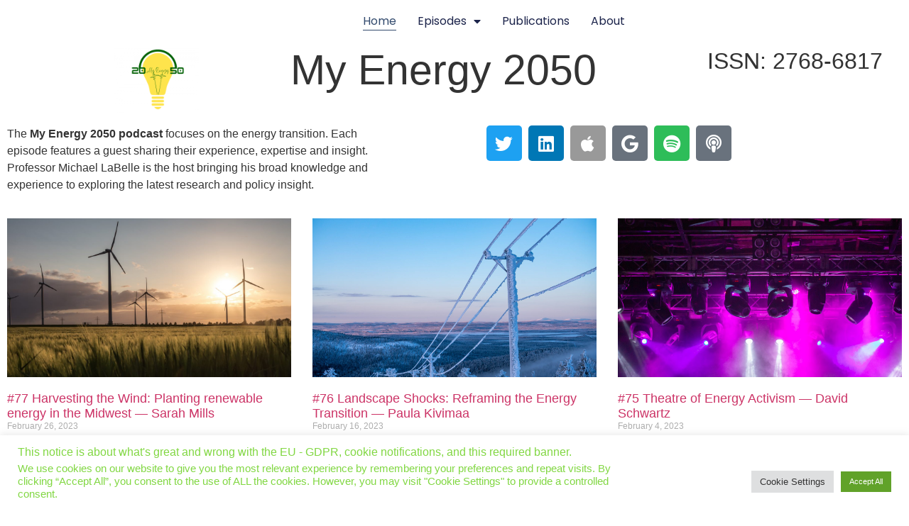

--- FILE ---
content_type: text/html; charset=UTF-8
request_url: https://myenergy2050.com/
body_size: 21681
content:
<!doctype html>
<html lang="en-US">
<head>
	<meta charset="UTF-8">
		<meta name="viewport" content="width=device-width, initial-scale=1">
	<link rel="profile" href="https://gmpg.org/xfn/11">
	
<!-- Author Meta Tags by Molongui Authorship, visit: https://wordpress.org/plugins/molongui-authorship/ -->
<meta name="author" content="Michael LaBelle">
<!-- /Molongui Authorship -->

<title>My Energy 2050 &#8211; Achieving 2050 today &#8212;&#8212;&#8211; ISSN: 2768-6817</title>
<meta name='robots' content='max-image-preview:large' />
<link rel="alternate" type="application/rss+xml" title="My Energy 2050 &raquo; Feed" href="https://myenergy2050.com/feed/" />
<link rel="alternate" type="application/rss+xml" title="My Energy 2050 &raquo; Comments Feed" href="https://myenergy2050.com/comments/feed/" />
<link rel="alternate" title="oEmbed (JSON)" type="application/json+oembed" href="https://myenergy2050.com/wp-json/oembed/1.0/embed?url=https%3A%2F%2Fmyenergy2050.com%2F" />
<link rel="alternate" title="oEmbed (XML)" type="text/xml+oembed" href="https://myenergy2050.com/wp-json/oembed/1.0/embed?url=https%3A%2F%2Fmyenergy2050.com%2F&#038;format=xml" />
<style id='wp-img-auto-sizes-contain-inline-css'>
img:is([sizes=auto i],[sizes^="auto," i]){contain-intrinsic-size:3000px 1500px}
/*# sourceURL=wp-img-auto-sizes-contain-inline-css */
</style>
<link rel='stylesheet' id='flick-css' href='https://myenergy2050.com/wp-content/plugins/mailchimp/css/flick/flick.css?ver=6.9' media='all' />
<link rel='stylesheet' id='mailchimpSF_main_css-css' href='https://myenergy2050.com/?mcsf_action=main_css&#038;ver=6.9' media='all' />
<style id='wp-emoji-styles-inline-css'>

	img.wp-smiley, img.emoji {
		display: inline !important;
		border: none !important;
		box-shadow: none !important;
		height: 1em !important;
		width: 1em !important;
		margin: 0 0.07em !important;
		vertical-align: -0.1em !important;
		background: none !important;
		padding: 0 !important;
	}
/*# sourceURL=wp-emoji-styles-inline-css */
</style>
<style id='classic-theme-styles-inline-css'>
/*! This file is auto-generated */
.wp-block-button__link{color:#fff;background-color:#32373c;border-radius:9999px;box-shadow:none;text-decoration:none;padding:calc(.667em + 2px) calc(1.333em + 2px);font-size:1.125em}.wp-block-file__button{background:#32373c;color:#fff;text-decoration:none}
/*# sourceURL=/wp-includes/css/classic-themes.min.css */
</style>
<style id='global-styles-inline-css'>
:root{--wp--preset--aspect-ratio--square: 1;--wp--preset--aspect-ratio--4-3: 4/3;--wp--preset--aspect-ratio--3-4: 3/4;--wp--preset--aspect-ratio--3-2: 3/2;--wp--preset--aspect-ratio--2-3: 2/3;--wp--preset--aspect-ratio--16-9: 16/9;--wp--preset--aspect-ratio--9-16: 9/16;--wp--preset--color--black: #000000;--wp--preset--color--cyan-bluish-gray: #abb8c3;--wp--preset--color--white: #ffffff;--wp--preset--color--pale-pink: #f78da7;--wp--preset--color--vivid-red: #cf2e2e;--wp--preset--color--luminous-vivid-orange: #ff6900;--wp--preset--color--luminous-vivid-amber: #fcb900;--wp--preset--color--light-green-cyan: #7bdcb5;--wp--preset--color--vivid-green-cyan: #00d084;--wp--preset--color--pale-cyan-blue: #8ed1fc;--wp--preset--color--vivid-cyan-blue: #0693e3;--wp--preset--color--vivid-purple: #9b51e0;--wp--preset--gradient--vivid-cyan-blue-to-vivid-purple: linear-gradient(135deg,rgb(6,147,227) 0%,rgb(155,81,224) 100%);--wp--preset--gradient--light-green-cyan-to-vivid-green-cyan: linear-gradient(135deg,rgb(122,220,180) 0%,rgb(0,208,130) 100%);--wp--preset--gradient--luminous-vivid-amber-to-luminous-vivid-orange: linear-gradient(135deg,rgb(252,185,0) 0%,rgb(255,105,0) 100%);--wp--preset--gradient--luminous-vivid-orange-to-vivid-red: linear-gradient(135deg,rgb(255,105,0) 0%,rgb(207,46,46) 100%);--wp--preset--gradient--very-light-gray-to-cyan-bluish-gray: linear-gradient(135deg,rgb(238,238,238) 0%,rgb(169,184,195) 100%);--wp--preset--gradient--cool-to-warm-spectrum: linear-gradient(135deg,rgb(74,234,220) 0%,rgb(151,120,209) 20%,rgb(207,42,186) 40%,rgb(238,44,130) 60%,rgb(251,105,98) 80%,rgb(254,248,76) 100%);--wp--preset--gradient--blush-light-purple: linear-gradient(135deg,rgb(255,206,236) 0%,rgb(152,150,240) 100%);--wp--preset--gradient--blush-bordeaux: linear-gradient(135deg,rgb(254,205,165) 0%,rgb(254,45,45) 50%,rgb(107,0,62) 100%);--wp--preset--gradient--luminous-dusk: linear-gradient(135deg,rgb(255,203,112) 0%,rgb(199,81,192) 50%,rgb(65,88,208) 100%);--wp--preset--gradient--pale-ocean: linear-gradient(135deg,rgb(255,245,203) 0%,rgb(182,227,212) 50%,rgb(51,167,181) 100%);--wp--preset--gradient--electric-grass: linear-gradient(135deg,rgb(202,248,128) 0%,rgb(113,206,126) 100%);--wp--preset--gradient--midnight: linear-gradient(135deg,rgb(2,3,129) 0%,rgb(40,116,252) 100%);--wp--preset--font-size--small: 13px;--wp--preset--font-size--medium: 20px;--wp--preset--font-size--large: 36px;--wp--preset--font-size--x-large: 42px;--wp--preset--spacing--20: 0.44rem;--wp--preset--spacing--30: 0.67rem;--wp--preset--spacing--40: 1rem;--wp--preset--spacing--50: 1.5rem;--wp--preset--spacing--60: 2.25rem;--wp--preset--spacing--70: 3.38rem;--wp--preset--spacing--80: 5.06rem;--wp--preset--shadow--natural: 6px 6px 9px rgba(0, 0, 0, 0.2);--wp--preset--shadow--deep: 12px 12px 50px rgba(0, 0, 0, 0.4);--wp--preset--shadow--sharp: 6px 6px 0px rgba(0, 0, 0, 0.2);--wp--preset--shadow--outlined: 6px 6px 0px -3px rgb(255, 255, 255), 6px 6px rgb(0, 0, 0);--wp--preset--shadow--crisp: 6px 6px 0px rgb(0, 0, 0);}:where(.is-layout-flex){gap: 0.5em;}:where(.is-layout-grid){gap: 0.5em;}body .is-layout-flex{display: flex;}.is-layout-flex{flex-wrap: wrap;align-items: center;}.is-layout-flex > :is(*, div){margin: 0;}body .is-layout-grid{display: grid;}.is-layout-grid > :is(*, div){margin: 0;}:where(.wp-block-columns.is-layout-flex){gap: 2em;}:where(.wp-block-columns.is-layout-grid){gap: 2em;}:where(.wp-block-post-template.is-layout-flex){gap: 1.25em;}:where(.wp-block-post-template.is-layout-grid){gap: 1.25em;}.has-black-color{color: var(--wp--preset--color--black) !important;}.has-cyan-bluish-gray-color{color: var(--wp--preset--color--cyan-bluish-gray) !important;}.has-white-color{color: var(--wp--preset--color--white) !important;}.has-pale-pink-color{color: var(--wp--preset--color--pale-pink) !important;}.has-vivid-red-color{color: var(--wp--preset--color--vivid-red) !important;}.has-luminous-vivid-orange-color{color: var(--wp--preset--color--luminous-vivid-orange) !important;}.has-luminous-vivid-amber-color{color: var(--wp--preset--color--luminous-vivid-amber) !important;}.has-light-green-cyan-color{color: var(--wp--preset--color--light-green-cyan) !important;}.has-vivid-green-cyan-color{color: var(--wp--preset--color--vivid-green-cyan) !important;}.has-pale-cyan-blue-color{color: var(--wp--preset--color--pale-cyan-blue) !important;}.has-vivid-cyan-blue-color{color: var(--wp--preset--color--vivid-cyan-blue) !important;}.has-vivid-purple-color{color: var(--wp--preset--color--vivid-purple) !important;}.has-black-background-color{background-color: var(--wp--preset--color--black) !important;}.has-cyan-bluish-gray-background-color{background-color: var(--wp--preset--color--cyan-bluish-gray) !important;}.has-white-background-color{background-color: var(--wp--preset--color--white) !important;}.has-pale-pink-background-color{background-color: var(--wp--preset--color--pale-pink) !important;}.has-vivid-red-background-color{background-color: var(--wp--preset--color--vivid-red) !important;}.has-luminous-vivid-orange-background-color{background-color: var(--wp--preset--color--luminous-vivid-orange) !important;}.has-luminous-vivid-amber-background-color{background-color: var(--wp--preset--color--luminous-vivid-amber) !important;}.has-light-green-cyan-background-color{background-color: var(--wp--preset--color--light-green-cyan) !important;}.has-vivid-green-cyan-background-color{background-color: var(--wp--preset--color--vivid-green-cyan) !important;}.has-pale-cyan-blue-background-color{background-color: var(--wp--preset--color--pale-cyan-blue) !important;}.has-vivid-cyan-blue-background-color{background-color: var(--wp--preset--color--vivid-cyan-blue) !important;}.has-vivid-purple-background-color{background-color: var(--wp--preset--color--vivid-purple) !important;}.has-black-border-color{border-color: var(--wp--preset--color--black) !important;}.has-cyan-bluish-gray-border-color{border-color: var(--wp--preset--color--cyan-bluish-gray) !important;}.has-white-border-color{border-color: var(--wp--preset--color--white) !important;}.has-pale-pink-border-color{border-color: var(--wp--preset--color--pale-pink) !important;}.has-vivid-red-border-color{border-color: var(--wp--preset--color--vivid-red) !important;}.has-luminous-vivid-orange-border-color{border-color: var(--wp--preset--color--luminous-vivid-orange) !important;}.has-luminous-vivid-amber-border-color{border-color: var(--wp--preset--color--luminous-vivid-amber) !important;}.has-light-green-cyan-border-color{border-color: var(--wp--preset--color--light-green-cyan) !important;}.has-vivid-green-cyan-border-color{border-color: var(--wp--preset--color--vivid-green-cyan) !important;}.has-pale-cyan-blue-border-color{border-color: var(--wp--preset--color--pale-cyan-blue) !important;}.has-vivid-cyan-blue-border-color{border-color: var(--wp--preset--color--vivid-cyan-blue) !important;}.has-vivid-purple-border-color{border-color: var(--wp--preset--color--vivid-purple) !important;}.has-vivid-cyan-blue-to-vivid-purple-gradient-background{background: var(--wp--preset--gradient--vivid-cyan-blue-to-vivid-purple) !important;}.has-light-green-cyan-to-vivid-green-cyan-gradient-background{background: var(--wp--preset--gradient--light-green-cyan-to-vivid-green-cyan) !important;}.has-luminous-vivid-amber-to-luminous-vivid-orange-gradient-background{background: var(--wp--preset--gradient--luminous-vivid-amber-to-luminous-vivid-orange) !important;}.has-luminous-vivid-orange-to-vivid-red-gradient-background{background: var(--wp--preset--gradient--luminous-vivid-orange-to-vivid-red) !important;}.has-very-light-gray-to-cyan-bluish-gray-gradient-background{background: var(--wp--preset--gradient--very-light-gray-to-cyan-bluish-gray) !important;}.has-cool-to-warm-spectrum-gradient-background{background: var(--wp--preset--gradient--cool-to-warm-spectrum) !important;}.has-blush-light-purple-gradient-background{background: var(--wp--preset--gradient--blush-light-purple) !important;}.has-blush-bordeaux-gradient-background{background: var(--wp--preset--gradient--blush-bordeaux) !important;}.has-luminous-dusk-gradient-background{background: var(--wp--preset--gradient--luminous-dusk) !important;}.has-pale-ocean-gradient-background{background: var(--wp--preset--gradient--pale-ocean) !important;}.has-electric-grass-gradient-background{background: var(--wp--preset--gradient--electric-grass) !important;}.has-midnight-gradient-background{background: var(--wp--preset--gradient--midnight) !important;}.has-small-font-size{font-size: var(--wp--preset--font-size--small) !important;}.has-medium-font-size{font-size: var(--wp--preset--font-size--medium) !important;}.has-large-font-size{font-size: var(--wp--preset--font-size--large) !important;}.has-x-large-font-size{font-size: var(--wp--preset--font-size--x-large) !important;}
:where(.wp-block-post-template.is-layout-flex){gap: 1.25em;}:where(.wp-block-post-template.is-layout-grid){gap: 1.25em;}
:where(.wp-block-term-template.is-layout-flex){gap: 1.25em;}:where(.wp-block-term-template.is-layout-grid){gap: 1.25em;}
:where(.wp-block-columns.is-layout-flex){gap: 2em;}:where(.wp-block-columns.is-layout-grid){gap: 2em;}
:root :where(.wp-block-pullquote){font-size: 1.5em;line-height: 1.6;}
/*# sourceURL=global-styles-inline-css */
</style>
<link rel='stylesheet' id='cookie-law-info-css' href='https://myenergy2050.com/wp-content/plugins/cookie-law-info/legacy/public/css/cookie-law-info-public.css?ver=3.3.9.1' media='all' />
<link rel='stylesheet' id='cookie-law-info-gdpr-css' href='https://myenergy2050.com/wp-content/plugins/cookie-law-info/legacy/public/css/cookie-law-info-gdpr.css?ver=3.3.9.1' media='all' />
<link rel='stylesheet' id='secondline-psb-subscribe-button-styles-css' href='https://myenergy2050.com/wp-content/plugins/podcast-subscribe-buttons/assets/css/secondline-psb-styles.css?ver=6.9' media='all' />
<link rel='stylesheet' id='hello-elementor-css' href='https://myenergy2050.com/wp-content/themes/hello-elementor/style.min.css?ver=2.6.1' media='all' />
<link rel='stylesheet' id='hello-elementor-theme-style-css' href='https://myenergy2050.com/wp-content/themes/hello-elementor/theme.min.css?ver=2.6.1' media='all' />
<link rel='stylesheet' id='elementor-frontend-css' href='https://myenergy2050.com/wp-content/plugins/elementor/assets/css/frontend.min.css?ver=3.34.1' media='all' />
<link rel='stylesheet' id='widget-nav-menu-css' href='https://myenergy2050.com/wp-content/plugins/elementor-pro/assets/css/widget-nav-menu.min.css?ver=3.29.2' media='all' />
<link rel='stylesheet' id='widget-image-css' href='https://myenergy2050.com/wp-content/plugins/elementor/assets/css/widget-image.min.css?ver=3.34.1' media='all' />
<link rel='stylesheet' id='widget-heading-css' href='https://myenergy2050.com/wp-content/plugins/elementor/assets/css/widget-heading.min.css?ver=3.34.1' media='all' />
<link rel='stylesheet' id='elementor-icons-css' href='https://myenergy2050.com/wp-content/plugins/elementor/assets/lib/eicons/css/elementor-icons.min.css?ver=5.45.0' media='all' />
<link rel='stylesheet' id='elementor-post-1958-css' href='https://myenergy2050.com/wp-content/uploads/elementor/css/post-1958.css?ver=1768502699' media='all' />
<link rel='stylesheet' id='font-awesome-5-all-css' href='https://myenergy2050.com/wp-content/plugins/elementor/assets/lib/font-awesome/css/all.min.css?ver=3.34.1' media='all' />
<link rel='stylesheet' id='font-awesome-4-shim-css' href='https://myenergy2050.com/wp-content/plugins/elementor/assets/lib/font-awesome/css/v4-shims.min.css?ver=3.34.1' media='all' />
<link rel='stylesheet' id='widget-social-icons-css' href='https://myenergy2050.com/wp-content/plugins/elementor/assets/css/widget-social-icons.min.css?ver=3.34.1' media='all' />
<link rel='stylesheet' id='e-apple-webkit-css' href='https://myenergy2050.com/wp-content/plugins/elementor/assets/css/conditionals/apple-webkit.min.css?ver=3.34.1' media='all' />
<link rel='stylesheet' id='widget-posts-css' href='https://myenergy2050.com/wp-content/plugins/elementor-pro/assets/css/widget-posts.min.css?ver=3.29.2' media='all' />
<link rel='stylesheet' id='widget-search-form-css' href='https://myenergy2050.com/wp-content/plugins/elementor-pro/assets/css/widget-search-form.min.css?ver=3.29.2' media='all' />
<link rel='stylesheet' id='elementor-icons-shared-0-css' href='https://myenergy2050.com/wp-content/plugins/elementor/assets/lib/font-awesome/css/fontawesome.min.css?ver=5.15.3' media='all' />
<link rel='stylesheet' id='elementor-icons-fa-solid-css' href='https://myenergy2050.com/wp-content/plugins/elementor/assets/lib/font-awesome/css/solid.min.css?ver=5.15.3' media='all' />
<link rel='stylesheet' id='elementor-post-2-css' href='https://myenergy2050.com/wp-content/uploads/elementor/css/post-2.css?ver=1768502699' media='all' />
<link rel='stylesheet' id='elementor-post-1987-css' href='https://myenergy2050.com/wp-content/uploads/elementor/css/post-1987.css?ver=1768502699' media='all' />
<link rel='stylesheet' id='elementor-post-1980-css' href='https://myenergy2050.com/wp-content/uploads/elementor/css/post-1980.css?ver=1768502699' media='all' />
<link rel='stylesheet' id='elementor-gf-local-poppins-css' href='https://myenergy2050.com/wp-content/uploads/elementor/google-fonts/css/poppins.css?ver=1742237082' media='all' />
<link rel='stylesheet' id='elementor-icons-fa-brands-css' href='https://myenergy2050.com/wp-content/plugins/elementor/assets/lib/font-awesome/css/brands.min.css?ver=5.15.3' media='all' />
<script src="https://myenergy2050.com/wp-includes/js/jquery/jquery.min.js?ver=3.7.1" id="jquery-core-js"></script>
<script src="https://myenergy2050.com/wp-includes/js/jquery/jquery-migrate.min.js?ver=3.4.1" id="jquery-migrate-js"></script>
<script src="https://myenergy2050.com/wp-content/plugins/mailchimp/js/scrollTo.js?ver=1.5.8" id="jquery_scrollto-js"></script>
<script src="https://myenergy2050.com/wp-includes/js/jquery/jquery.form.min.js?ver=4.3.0" id="jquery-form-js"></script>
<script id="mailchimpSF_main_js-js-extra">
var mailchimpSF = {"ajax_url":"https://myenergy2050.com/"};
//# sourceURL=mailchimpSF_main_js-js-extra
</script>
<script src="https://myenergy2050.com/wp-content/plugins/mailchimp/js/mailchimp.js?ver=1.5.8" id="mailchimpSF_main_js-js"></script>
<script src="https://myenergy2050.com/wp-includes/js/jquery/ui/core.min.js?ver=1.13.3" id="jquery-ui-core-js"></script>
<script src="https://myenergy2050.com/wp-content/plugins/mailchimp/js/datepicker.js?ver=6.9" id="datepicker-js"></script>
<script id="cookie-law-info-js-extra">
var Cli_Data = {"nn_cookie_ids":[],"cookielist":[],"non_necessary_cookies":[],"ccpaEnabled":"","ccpaRegionBased":"","ccpaBarEnabled":"","strictlyEnabled":["necessary","obligatoire"],"ccpaType":"gdpr","js_blocking":"1","custom_integration":"","triggerDomRefresh":"","secure_cookies":""};
var cli_cookiebar_settings = {"animate_speed_hide":"500","animate_speed_show":"500","background":"#ffffff","border":"#b1a6a6c2","border_on":"","button_1_button_colour":"#61a229","button_1_button_hover":"#4e8221","button_1_link_colour":"#fff","button_1_as_button":"1","button_1_new_win":"","button_2_button_colour":"#333","button_2_button_hover":"#292929","button_2_link_colour":"#444","button_2_as_button":"","button_2_hidebar":"","button_3_button_colour":"#dedfe0","button_3_button_hover":"#b2b2b3","button_3_link_colour":"#333333","button_3_as_button":"1","button_3_new_win":"","button_4_button_colour":"#dedfe0","button_4_button_hover":"#b2b2b3","button_4_link_colour":"#333333","button_4_as_button":"1","button_7_button_colour":"#61a229","button_7_button_hover":"#4e8221","button_7_link_colour":"#fff","button_7_as_button":"1","button_7_new_win":"","font_family":"inherit","header_fix":"","notify_animate_hide":"1","notify_animate_show":"","notify_div_id":"#cookie-law-info-bar","notify_position_horizontal":"right","notify_position_vertical":"bottom","scroll_close":"","scroll_close_reload":"","accept_close_reload":"","reject_close_reload":"","showagain_tab":"","showagain_background":"#fff","showagain_border":"#000","showagain_div_id":"#cookie-law-info-again","showagain_x_position":"100px","text":"#81d742","show_once_yn":"1","show_once":"10000","logging_on":"","as_popup":"","popup_overlay":"1","bar_heading_text":"This notice is about what's great and wrong with the EU - GDPR, cookie notifications, and this required banner. ","cookie_bar_as":"banner","popup_showagain_position":"bottom-right","widget_position":"left"};
var log_object = {"ajax_url":"https://myenergy2050.com/wp-admin/admin-ajax.php"};
//# sourceURL=cookie-law-info-js-extra
</script>
<script src="https://myenergy2050.com/wp-content/plugins/cookie-law-info/legacy/public/js/cookie-law-info-public.js?ver=3.3.9.1" id="cookie-law-info-js"></script>
<script src="https://myenergy2050.com/wp-content/plugins/elementor/assets/lib/font-awesome/js/v4-shims.min.js?ver=3.34.1" id="font-awesome-4-shim-js"></script>
<link rel="https://api.w.org/" href="https://myenergy2050.com/wp-json/" /><link rel="alternate" title="JSON" type="application/json" href="https://myenergy2050.com/wp-json/wp/v2/pages/2" /><link rel="EditURI" type="application/rsd+xml" title="RSD" href="https://myenergy2050.com/xmlrpc.php?rsd" />
<meta name="generator" content="WordPress 6.9" />
<link rel="canonical" href="https://myenergy2050.com/" />
<link rel='shortlink' href='https://myenergy2050.com/' />
<meta property="og:title" content="Home Page"><meta property="og:type" content="website"><meta property="og:updated_time" content="2023-01-16 17:54"><meta property="og:url" content="https://myenergy2050.com/"><meta property="og:site_name" content="My Energy 2050"><meta property="og:locale" content="en_US"><meta name="DC.title" content="Home Page"><meta name="DC.identifier" content="https://myenergy2050.com/"><meta name="DC.date" content="2020-05-28"><meta name="DC.type" content="Text"><meta name="DC.format" content="text/html"><meta name="DC.publisher" content="My Energy 2050"><meta name="DC.language" content="en-US"><script type="text/javascript">
        jQuery(function($) {
            $('.date-pick').each(function() {
                var format = $(this).data('format') || 'mm/dd/yyyy';
                format = format.replace(/yyyy/i, 'yy');
                $(this).datepicker({
                    autoFocusNextInput: true,
                    constrainInput: false,
                    changeMonth: true,
                    changeYear: true,
                    beforeShow: function(input, inst) { $('#ui-datepicker-div').addClass('show'); },
                    dateFormat: format.toLowerCase(),
                });
            });
            d = new Date();
            $('.birthdate-pick').each(function() {
                var format = $(this).data('format') || 'mm/dd';
                format = format.replace(/yyyy/i, 'yy');
                $(this).datepicker({
                    autoFocusNextInput: true,
                    constrainInput: false,
                    changeMonth: true,
                    changeYear: false,
                    minDate: new Date(d.getFullYear(), 1-1, 1),
                    maxDate: new Date(d.getFullYear(), 12-1, 31),
                    beforeShow: function(input, inst) { $('#ui-datepicker-div').removeClass('show'); },
                    dateFormat: format.toLowerCase(),
                });

            });

        });
    </script>
            <style>
                .molongui-disabled-link
                {
                    border-bottom: none !important;
                    text-decoration: none !important;
                    color: inherit !important;
                    cursor: inherit !important;
                }
                .molongui-disabled-link:hover,
                .molongui-disabled-link:hover span
                {
                    border-bottom: none !important;
                    text-decoration: none !important;
                    color: inherit !important;
                    cursor: inherit !important;
                }
            </style>
            <meta name="generator" content="Elementor 3.34.1; settings: css_print_method-external, google_font-enabled, font_display-auto">
			<style>
				.e-con.e-parent:nth-of-type(n+4):not(.e-lazyloaded):not(.e-no-lazyload),
				.e-con.e-parent:nth-of-type(n+4):not(.e-lazyloaded):not(.e-no-lazyload) * {
					background-image: none !important;
				}
				@media screen and (max-height: 1024px) {
					.e-con.e-parent:nth-of-type(n+3):not(.e-lazyloaded):not(.e-no-lazyload),
					.e-con.e-parent:nth-of-type(n+3):not(.e-lazyloaded):not(.e-no-lazyload) * {
						background-image: none !important;
					}
				}
				@media screen and (max-height: 640px) {
					.e-con.e-parent:nth-of-type(n+2):not(.e-lazyloaded):not(.e-no-lazyload),
					.e-con.e-parent:nth-of-type(n+2):not(.e-lazyloaded):not(.e-no-lazyload) * {
						background-image: none !important;
					}
				}
			</style>
			<link rel="icon" href="https://myenergy2050.com/wp-content/uploads/2020/06/Logo-with-number-100x100.png" sizes="32x32" />
<link rel="icon" href="https://myenergy2050.com/wp-content/uploads/2020/06/Logo-with-number-300x300.png" sizes="192x192" />
<link rel="apple-touch-icon" href="https://myenergy2050.com/wp-content/uploads/2020/06/Logo-with-number-300x300.png" />
<meta name="msapplication-TileImage" content="https://myenergy2050.com/wp-content/uploads/2020/06/Logo-with-number-300x300.png" />
</head>
<body class="home wp-singular page-template page-template-elementor_theme page page-id-2 wp-custom-logo wp-theme-hello-elementor elementor-default elementor-kit-1958 elementor-page elementor-page-2 elementor-page-2423">


<a class="skip-link screen-reader-text" href="#content">
	Skip to content</a>

		<header data-elementor-type="header" data-elementor-id="1987" class="elementor elementor-1987 elementor-location-header" data-elementor-post-type="elementor_library">
					<header class="elementor-section elementor-top-section elementor-element elementor-element-308f9ddd elementor-section-height-min-height elementor-section-content-middle elementor-section-boxed elementor-section-height-default elementor-section-items-middle" data-id="308f9ddd" data-element_type="section" data-settings="{&quot;background_background&quot;:&quot;classic&quot;}">
						<div class="elementor-container elementor-column-gap-no">
					<div class="elementor-column elementor-col-50 elementor-top-column elementor-element elementor-element-3e50451" data-id="3e50451" data-element_type="column">
			<div class="elementor-widget-wrap">
							</div>
		</div>
				<div class="elementor-column elementor-col-50 elementor-top-column elementor-element elementor-element-680cf49e" data-id="680cf49e" data-element_type="column">
			<div class="elementor-widget-wrap elementor-element-populated">
						<div class="elementor-element elementor-element-4c944853 elementor-nav-menu--dropdown-mobile elementor-nav-menu--stretch elementor-widget__width-auto elementor-nav-menu__text-align-aside elementor-nav-menu--toggle elementor-nav-menu--burger elementor-widget elementor-widget-nav-menu" data-id="4c944853" data-element_type="widget" data-settings="{&quot;full_width&quot;:&quot;stretch&quot;,&quot;layout&quot;:&quot;horizontal&quot;,&quot;submenu_icon&quot;:{&quot;value&quot;:&quot;&lt;i class=\&quot;fas fa-caret-down\&quot;&gt;&lt;\/i&gt;&quot;,&quot;library&quot;:&quot;fa-solid&quot;},&quot;toggle&quot;:&quot;burger&quot;}" data-widget_type="nav-menu.default">
				<div class="elementor-widget-container">
								<nav aria-label="Menu" class="elementor-nav-menu--main elementor-nav-menu__container elementor-nav-menu--layout-horizontal e--pointer-underline e--animation-fade">
				<ul id="menu-1-4c944853" class="elementor-nav-menu"><li class="menu-item menu-item-type-custom menu-item-object-custom current-menu-item current_page_item menu-item-home menu-item-134"><a href="http://myenergy2050.com" aria-current="page" class="elementor-item elementor-item-active">Home</a></li>
<li class="menu-item menu-item-type-post_type menu-item-object-page menu-item-has-children menu-item-1729"><a href="https://myenergy2050.com/episodes/" class="elementor-item">Episodes</a>
<ul class="sub-menu elementor-nav-menu--dropdown">
	<li class="menu-item menu-item-type-post_type menu-item-object-page menu-item-2396"><a href="https://myenergy2050.com/episodes/activities/" class="elementor-sub-item">Activities</a></li>
</ul>
</li>
<li class="menu-item menu-item-type-post_type menu-item-object-page menu-item-1879"><a href="https://myenergy2050.com/publications/" class="elementor-item">Publications</a></li>
<li class="menu-item menu-item-type-post_type menu-item-object-page menu-item-136"><a href="https://myenergy2050.com/about-michael-labelle/" class="elementor-item">About</a></li>
</ul>			</nav>
					<div class="elementor-menu-toggle" role="button" tabindex="0" aria-label="Menu Toggle" aria-expanded="false">
			<i aria-hidden="true" role="presentation" class="elementor-menu-toggle__icon--open eicon-menu-bar"></i><i aria-hidden="true" role="presentation" class="elementor-menu-toggle__icon--close eicon-close"></i>		</div>
					<nav class="elementor-nav-menu--dropdown elementor-nav-menu__container" aria-hidden="true">
				<ul id="menu-2-4c944853" class="elementor-nav-menu"><li class="menu-item menu-item-type-custom menu-item-object-custom current-menu-item current_page_item menu-item-home menu-item-134"><a href="http://myenergy2050.com" aria-current="page" class="elementor-item elementor-item-active" tabindex="-1">Home</a></li>
<li class="menu-item menu-item-type-post_type menu-item-object-page menu-item-has-children menu-item-1729"><a href="https://myenergy2050.com/episodes/" class="elementor-item" tabindex="-1">Episodes</a>
<ul class="sub-menu elementor-nav-menu--dropdown">
	<li class="menu-item menu-item-type-post_type menu-item-object-page menu-item-2396"><a href="https://myenergy2050.com/episodes/activities/" class="elementor-sub-item" tabindex="-1">Activities</a></li>
</ul>
</li>
<li class="menu-item menu-item-type-post_type menu-item-object-page menu-item-1879"><a href="https://myenergy2050.com/publications/" class="elementor-item" tabindex="-1">Publications</a></li>
<li class="menu-item menu-item-type-post_type menu-item-object-page menu-item-136"><a href="https://myenergy2050.com/about-michael-labelle/" class="elementor-item" tabindex="-1">About</a></li>
</ul>			</nav>
						</div>
				</div>
					</div>
		</div>
					</div>
		</header>
				<section class="elementor-section elementor-top-section elementor-element elementor-element-de552c8 elementor-section-boxed elementor-section-height-default elementor-section-height-default" data-id="de552c8" data-element_type="section">
						<div class="elementor-container elementor-column-gap-default">
					<div class="elementor-column elementor-col-25 elementor-top-column elementor-element elementor-element-f9553ac" data-id="f9553ac" data-element_type="column">
			<div class="elementor-widget-wrap">
							</div>
		</div>
				<div class="elementor-column elementor-col-25 elementor-top-column elementor-element elementor-element-ee8642f" data-id="ee8642f" data-element_type="column">
			<div class="elementor-widget-wrap elementor-element-populated">
						<div class="elementor-element elementor-element-4023a33f elementor-widget__width-auto elementor-widget elementor-widget-theme-site-logo elementor-widget-image" data-id="4023a33f" data-element_type="widget" data-widget_type="theme-site-logo.default">
				<div class="elementor-widget-container">
											<a href="https://myenergy2050.com">
			<img fetchpriority="high" width="300" height="228" src="https://myenergy2050.com/wp-content/uploads/2020/06/cropped-Logo-My-Energy-300x228.png" class="attachment-medium size-medium wp-image-1876" alt="" srcset="https://myenergy2050.com/wp-content/uploads/2020/06/cropped-Logo-My-Energy-300x228.png 300w, https://myenergy2050.com/wp-content/uploads/2020/06/cropped-Logo-My-Energy-1024x778.png 1024w, https://myenergy2050.com/wp-content/uploads/2020/06/cropped-Logo-My-Energy-768x584.png 768w, https://myenergy2050.com/wp-content/uploads/2020/06/cropped-Logo-My-Energy.png 1080w" sizes="(max-width: 300px) 100vw, 300px" />				</a>
											</div>
				</div>
					</div>
		</div>
				<div class="elementor-column elementor-col-25 elementor-top-column elementor-element elementor-element-87548c0" data-id="87548c0" data-element_type="column">
			<div class="elementor-widget-wrap elementor-element-populated">
						<div class="elementor-element elementor-element-37d891f elementor-widget elementor-widget-heading" data-id="37d891f" data-element_type="widget" data-widget_type="heading.default">
				<div class="elementor-widget-container">
					<h1 class="elementor-heading-title elementor-size-xxl">My Energy 2050</h1>				</div>
				</div>
					</div>
		</div>
				<div class="elementor-column elementor-col-25 elementor-top-column elementor-element elementor-element-aa7d286" data-id="aa7d286" data-element_type="column">
			<div class="elementor-widget-wrap elementor-element-populated">
						<div class="elementor-element elementor-element-e75a3a9 elementor-widget elementor-widget-heading" data-id="e75a3a9" data-element_type="widget" data-widget_type="heading.default">
				<div class="elementor-widget-container">
					<h2 class="elementor-heading-title elementor-size-default">ISSN: 2768-6817                    </h2>				</div>
				</div>
					</div>
		</div>
					</div>
		</section>
				</header>
		
<main id="content" class="site-main post-2 page type-page status-publish hentry" role="main">
		<div class="page-content">
				<div data-elementor-type="wp-page" data-elementor-id="2" class="elementor elementor-2" data-elementor-post-type="page">
						<section class="elementor-section elementor-top-section elementor-element elementor-element-97c9014 elementor-section-boxed elementor-section-height-default elementor-section-height-default" data-id="97c9014" data-element_type="section">
						<div class="elementor-container elementor-column-gap-default">
					<section class="elementor-column elementor-col-50 elementor-top-column elementor-element elementor-element-0599e66" data-id="0599e66" data-element_type="column" data-settings="{&quot;background_background&quot;:&quot;classic&quot;}">
			<div class="elementor-widget-wrap elementor-element-populated">
						<div class="elementor-element elementor-element-4baa727 elementor-widget elementor-widget-text-editor" data-id="4baa727" data-element_type="widget" data-widget_type="text-editor.default">
				<div class="elementor-widget-container">
									<p><span style="font-size: 1rem;">The </span><b style="font-size: 1rem;">My Energy 2050</b> <b style="font-size: 1rem;">podcast</b><span style="font-size: 1rem;">&nbsp;focuses on the energy transition. Each episode features a guest sharing their experience, expertise and insight. Professor Michael LaBelle is the host bringing his broad knowledge and experience to exploring the latest research and policy insight.</span></p>								</div>
				</div>
					</div>
		</section>
				<div class="elementor-column elementor-col-50 elementor-top-column elementor-element elementor-element-2ff4eda" data-id="2ff4eda" data-element_type="column">
			<div class="elementor-widget-wrap elementor-element-populated">
						<div class="elementor-element elementor-element-6a37d1a elementor-shape-rounded elementor-grid-0 e-grid-align-center elementor-widget elementor-widget-social-icons" data-id="6a37d1a" data-element_type="widget" data-widget_type="social-icons.default">
				<div class="elementor-widget-container">
							<div class="elementor-social-icons-wrapper elementor-grid" role="list">
							<span class="elementor-grid-item" role="listitem">
					<a class="elementor-icon elementor-social-icon elementor-social-icon-twitter elementor-repeater-item-ac78467" href="https://twitter.com/myenergy2050" target="_blank">
						<span class="elementor-screen-only">Twitter</span>
						<i aria-hidden="true" class="fab fa-twitter"></i>					</a>
				</span>
							<span class="elementor-grid-item" role="listitem">
					<a class="elementor-icon elementor-social-icon elementor-social-icon-linkedin elementor-repeater-item-2b857ae" href="https://www.linkedin.com/company/my-energy-2050/" target="_blank">
						<span class="elementor-screen-only">Linkedin</span>
						<i aria-hidden="true" class="fab fa-linkedin"></i>					</a>
				</span>
							<span class="elementor-grid-item" role="listitem">
					<a class="elementor-icon elementor-social-icon elementor-social-icon-apple elementor-repeater-item-fe754c0" href="https://podcasts.apple.com/hu/podcast/myenergy2050-podcast/id1531455570" target="_blank">
						<span class="elementor-screen-only">Apple</span>
						<i aria-hidden="true" class="fab fa-apple"></i>					</a>
				</span>
							<span class="elementor-grid-item" role="listitem">
					<a class="elementor-icon elementor-social-icon elementor-social-icon-google elementor-repeater-item-6228e36" href="https://podcasts.google.com/feed/aHR0cHM6Ly9mZWVkLnBvZGJlYW4uY29tL215ZW5lcmd5MjA1MC9mZWVkLnhtbA" target="_blank">
						<span class="elementor-screen-only">Google</span>
						<i aria-hidden="true" class="fab fa-google"></i>					</a>
				</span>
							<span class="elementor-grid-item" role="listitem">
					<a class="elementor-icon elementor-social-icon elementor-social-icon-spotify elementor-repeater-item-b802d1b" href="https://open.spotify.com/show/2aZDEa4iH8m8CisMgBVRWq?si=1e75a7a17dae4f1f" target="_blank">
						<span class="elementor-screen-only">Spotify</span>
						<i aria-hidden="true" class="fab fa-spotify"></i>					</a>
				</span>
							<span class="elementor-grid-item" role="listitem">
					<a class="elementor-icon elementor-social-icon elementor-social-icon-podcast elementor-repeater-item-6edf0fa" href="https://myenergy2050.podbean.com" target="_blank">
						<span class="elementor-screen-only">Podcast</span>
						<i aria-hidden="true" class="fas fa-podcast"></i>					</a>
				</span>
					</div>
						</div>
				</div>
					</div>
		</div>
					</div>
		</section>
				<section class="elementor-section elementor-top-section elementor-element elementor-element-f7f39f9 elementor-section-boxed elementor-section-height-default elementor-section-height-default" data-id="f7f39f9" data-element_type="section">
						<div class="elementor-container elementor-column-gap-default">
					<div class="elementor-column elementor-col-100 elementor-top-column elementor-element elementor-element-139bfc6" data-id="139bfc6" data-element_type="column">
			<div class="elementor-widget-wrap">
							</div>
		</div>
					</div>
		</section>
				<section class="elementor-section elementor-top-section elementor-element elementor-element-7b170d0 elementor-section-boxed elementor-section-height-default elementor-section-height-default" data-id="7b170d0" data-element_type="section">
						<div class="elementor-container elementor-column-gap-default">
					<div class="elementor-column elementor-col-100 elementor-top-column elementor-element elementor-element-61445a1" data-id="61445a1" data-element_type="column">
			<div class="elementor-widget-wrap elementor-element-populated">
						<div class="elementor-element elementor-element-d8f313e elementor-grid-3 elementor-grid-tablet-2 elementor-grid-mobile-1 elementor-posts--thumbnail-top elementor-widget elementor-widget-posts" data-id="d8f313e" data-element_type="widget" data-settings="{&quot;pagination_type&quot;:&quot;prev_next&quot;,&quot;classic_columns&quot;:&quot;3&quot;,&quot;classic_columns_tablet&quot;:&quot;2&quot;,&quot;classic_columns_mobile&quot;:&quot;1&quot;,&quot;classic_row_gap&quot;:{&quot;unit&quot;:&quot;px&quot;,&quot;size&quot;:35,&quot;sizes&quot;:[]},&quot;classic_row_gap_tablet&quot;:{&quot;unit&quot;:&quot;px&quot;,&quot;size&quot;:&quot;&quot;,&quot;sizes&quot;:[]},&quot;classic_row_gap_mobile&quot;:{&quot;unit&quot;:&quot;px&quot;,&quot;size&quot;:&quot;&quot;,&quot;sizes&quot;:[]}}" data-widget_type="posts.classic">
				<div class="elementor-widget-container">
							<div class="elementor-posts-container elementor-posts elementor-posts--skin-classic elementor-grid">
				<article class="elementor-post elementor-grid-item post-2438 post type-post status-publish format-standard has-post-thumbnail hentry category-community category-energy-technology category-podcast tag-community-energy tag-energy-transition tag-environmental-zoning tag-podcast tag-rural-communities">
				<a class="elementor-post__thumbnail__link" href="https://myenergy2050.com/77-harvesting-the-wind-planting-renewable-energy-in-the-midwest-sarah-mills/" tabindex="-1" >
			<div class="elementor-post__thumbnail"><img decoding="async" width="1536" height="646" src="https://myenergy2050.com/wp-content/uploads/2023/02/AdobeStock_110917164-1536x646.jpeg" class="attachment-1536x1536 size-1536x1536 wp-image-2437" alt="" srcset="https://myenergy2050.com/wp-content/uploads/2023/02/AdobeStock_110917164-1536x646.jpeg 1536w, https://myenergy2050.com/wp-content/uploads/2023/02/AdobeStock_110917164-300x126.jpeg 300w, https://myenergy2050.com/wp-content/uploads/2023/02/AdobeStock_110917164-1024x431.jpeg 1024w, https://myenergy2050.com/wp-content/uploads/2023/02/AdobeStock_110917164-768x323.jpeg 768w, https://myenergy2050.com/wp-content/uploads/2023/02/AdobeStock_110917164-2048x861.jpeg 2048w" sizes="(max-width: 1536px) 100vw, 1536px" /></div>
		</a>
				<div class="elementor-post__text">
				<h3 class="elementor-post__title">
			<a href="https://myenergy2050.com/77-harvesting-the-wind-planting-renewable-energy-in-the-midwest-sarah-mills/" >
				#77 Harvesting the Wind: Planting renewable energy in the Midwest — Sarah Mills			</a>
		</h3>
				<div class="elementor-post__meta-data">
					<span class="elementor-post-date">
			February 26, 2023		</span>
				</div>
				<div class="elementor-post__excerpt">
			<p>This week we speak with Sarah Mills, a Senior Project Manager, at the Graham Sustainability Institute, and Lecturer at the School for Environment and Sustainability at the University of Michigan.  Uniquely for this podcast, we are learning about</p>
		</div>
				</div>
				</article>
				<article class="elementor-post elementor-grid-item post-2425 post type-post status-publish format-standard has-post-thumbnail hentry category-energy-efficiency category-geopolitics category-podcast tag-chatham-house tag-energy-justice tag-energy-security tag-energy-transition tag-fossil-fuels tag-gas tag-russia">
				<a class="elementor-post__thumbnail__link" href="https://myenergy2050.com/76-landscape-shocks-reframing-the-energy-transition-paula-kivimaa/" tabindex="-1" >
			<div class="elementor-post__thumbnail"><img decoding="async" width="1536" height="1025" src="https://myenergy2050.com/wp-content/uploads/2023/02/AdobeStock_249818982-1536x1025.jpeg" class="attachment-1536x1536 size-1536x1536 wp-image-2419" alt="" srcset="https://myenergy2050.com/wp-content/uploads/2023/02/AdobeStock_249818982-1536x1025.jpeg 1536w, https://myenergy2050.com/wp-content/uploads/2023/02/AdobeStock_249818982-300x200.jpeg 300w, https://myenergy2050.com/wp-content/uploads/2023/02/AdobeStock_249818982-1024x683.jpeg 1024w, https://myenergy2050.com/wp-content/uploads/2023/02/AdobeStock_249818982-768x512.jpeg 768w, https://myenergy2050.com/wp-content/uploads/2023/02/AdobeStock_249818982-2048x1366.jpeg 2048w" sizes="(max-width: 1536px) 100vw, 1536px" /></div>
		</a>
				<div class="elementor-post__text">
				<h3 class="elementor-post__title">
			<a href="https://myenergy2050.com/76-landscape-shocks-reframing-the-energy-transition-paula-kivimaa/" >
				#76 Landscape Shocks: Reframing the Energy Transition — Paula Kivimaa			</a>
		</h3>
				<div class="elementor-post__meta-data">
					<span class="elementor-post-date">
			February 16, 2023		</span>
				</div>
				<div class="elementor-post__excerpt">
			<p>Research Professor of Climate and Society at the Finnish Environment Institute. She holds a long research record, but one of her current projects is focused on national defense and the low-carbon energy transition. This is a starting off		</div>
				</div>
				</article>
				<article class="elementor-post elementor-grid-item post-2400 post type-post status-publish format-standard has-post-thumbnail hentry category-energy-justice category-philosophy category-podcast tag-energy-poverty tag-energy-transition tag-fossil-fuels tag-podcast">
				<a class="elementor-post__thumbnail__link" href="https://myenergy2050.com/74-theatre-of-energy-activism-david-schwartz/" tabindex="-1" >
			<div class="elementor-post__thumbnail"><img loading="lazy" decoding="async" width="1536" height="1024" src="https://myenergy2050.com/wp-content/uploads/2023/02/AdobeStock_236675251-1536x1024.jpeg" class="attachment-1536x1536 size-1536x1536 wp-image-2401" alt="" srcset="https://myenergy2050.com/wp-content/uploads/2023/02/AdobeStock_236675251-1536x1024.jpeg 1536w, https://myenergy2050.com/wp-content/uploads/2023/02/AdobeStock_236675251-300x200.jpeg 300w, https://myenergy2050.com/wp-content/uploads/2023/02/AdobeStock_236675251-1024x683.jpeg 1024w, https://myenergy2050.com/wp-content/uploads/2023/02/AdobeStock_236675251-768x512.jpeg 768w, https://myenergy2050.com/wp-content/uploads/2023/02/AdobeStock_236675251-2048x1365.jpeg 2048w" sizes="(max-width: 1536px) 100vw, 1536px" /></div>
		</a>
				<div class="elementor-post__text">
				<h3 class="elementor-post__title">
			<a href="https://myenergy2050.com/74-theatre-of-energy-activism-david-schwartz/" >
				#75 Theatre of Energy Activism — David Schwartz			</a>
		</h3>
				<div class="elementor-post__meta-data">
					<span class="elementor-post-date">
			February 4, 2023		</span>
				</div>
				<div class="elementor-post__excerpt">
			<p>This week we have a special guest with David Schwartz. How does the theater fit within the energy transition? As policymakers are discovering society matters. Unfortunately, this is more true in some countries than others. David&#8217;s focus on		</div>
				</div>
				</article>
				<article class="elementor-post elementor-grid-item post-2311 post type-post status-publish format-standard has-post-thumbnail hentry category-climate-change category-europe category-geopolitics category-podcast tag-chatham-house tag-climate-change tag-crisis-management tag-energy-transition tag-finland tag-fossil-fuels tag-geopolitics tag-innovation tag-nato tag-podcast tag-russia tag-ukraine">
				<a class="elementor-post__thumbnail__link" href="https://myenergy2050.com/74-border-zone-emerging-geopolitical-and-climate-risks-in-finland-emma-hakala/" tabindex="-1" >
			<div class="elementor-post__thumbnail"><img loading="lazy" decoding="async" width="1536" height="1024" src="https://myenergy2050.com/wp-content/uploads/2023/01/AdobeStock_325749755-border-fire-1536x1024.jpeg" class="attachment-1536x1536 size-1536x1536 wp-image-2312" alt="" srcset="https://myenergy2050.com/wp-content/uploads/2023/01/AdobeStock_325749755-border-fire-1536x1024.jpeg 1536w, https://myenergy2050.com/wp-content/uploads/2023/01/AdobeStock_325749755-border-fire-300x200.jpeg 300w, https://myenergy2050.com/wp-content/uploads/2023/01/AdobeStock_325749755-border-fire-1024x683.jpeg 1024w, https://myenergy2050.com/wp-content/uploads/2023/01/AdobeStock_325749755-border-fire-768x512.jpeg 768w, https://myenergy2050.com/wp-content/uploads/2023/01/AdobeStock_325749755-border-fire-2048x1365.jpeg 2048w, https://myenergy2050.com/wp-content/uploads/2023/01/AdobeStock_325749755-border-fire-1920x1280.jpeg 1920w" sizes="(max-width: 1536px) 100vw, 1536px" /></div>
		</a>
				<div class="elementor-post__text">
				<h3 class="elementor-post__title">
			<a href="https://myenergy2050.com/74-border-zone-emerging-geopolitical-and-climate-risks-in-finland-emma-hakala/" >
				#74 Border Zone: Emerging Geopolitical and Climate Risks in Finland — Emma Hakala			</a>
		</h3>
				<div class="elementor-post__meta-data">
					<span class="elementor-post-date">
			January 7, 2023		</span>
				</div>
				<div class="elementor-post__excerpt">
			<p>The importance of this episode lies in understanding the shift Finland has experienced since the dissolution of the Soviet Union and the explicit NATO alignment it now holds. Ambiguity is out the door. A new security line is		</div>
				</div>
				</article>
				<article class="elementor-post elementor-grid-item post-2300 post type-post status-publish format-standard has-post-thumbnail hentry category-circular-economy category-climate-change category-energy-justice category-energy-technology category-philosophy category-podcast tag-chatham-house tag-croatia tag-eastern-europe tag-energy-democracy tag-energy-justice tag-energy-transition tag-innovation tag-islands tag-lng tag-podcast">
				<a class="elementor-post__thumbnail__link" href="https://myenergy2050.com/73-a-break-in-the-wall-the-challenge-of-energy-communities-vjeran-pirsic/" tabindex="-1" >
			<div class="elementor-post__thumbnail"><img loading="lazy" decoding="async" width="1536" height="804" src="https://myenergy2050.com/wp-content/uploads/2023/01/AdobeStock_543285208-1536x804.jpeg" class="attachment-1536x1536 size-1536x1536 wp-image-2301" alt="" srcset="https://myenergy2050.com/wp-content/uploads/2023/01/AdobeStock_543285208-1536x804.jpeg 1536w, https://myenergy2050.com/wp-content/uploads/2023/01/AdobeStock_543285208-300x157.jpeg 300w, https://myenergy2050.com/wp-content/uploads/2023/01/AdobeStock_543285208-1024x536.jpeg 1024w, https://myenergy2050.com/wp-content/uploads/2023/01/AdobeStock_543285208-768x402.jpeg 768w, https://myenergy2050.com/wp-content/uploads/2023/01/AdobeStock_543285208-2048x1072.jpeg 2048w, https://myenergy2050.com/wp-content/uploads/2023/01/AdobeStock_543285208-1920x1005.jpeg 1920w" sizes="(max-width: 1536px) 100vw, 1536px" /></div>
		</a>
				<div class="elementor-post__text">
				<h3 class="elementor-post__title">
			<a href="https://myenergy2050.com/73-a-break-in-the-wall-the-challenge-of-energy-communities-vjeran-pirsic/" >
				#73 A Break in the Wall? The challenge of energy communities — Vjeran Pirsic			</a>
		</h3>
				<div class="elementor-post__meta-data">
					<span class="elementor-post-date">
			January 1, 2023		</span>
				</div>
				<div class="elementor-post__excerpt">
			<p>SUMMARY KEYWORDS:<br /> energy, energy communities, photovoltaics, zagreb, island, building, democracy, transition, renewables, recycling</p>		</div>
				</div>
				</article>
				<article class="elementor-post elementor-grid-item post-2282 post type-post status-publish format-standard has-post-thumbnail hentry category-climate-change category-europe category-finance category-fossil-fuels category-podcast tag-chatham-house tag-energy-security tag-energy-transition tag-fit-for-55 tag-fossil-fuels tag-germany tag-hydrogen tag-oil tag-podcast tag-russia">
				<a class="elementor-post__thumbnail__link" href="https://myenergy2050.com/72-the-big-conversation-on-germanys-energy-crisis-pieter-de-pous/" tabindex="-1" >
			<div class="elementor-post__thumbnail"><img loading="lazy" decoding="async" width="1536" height="810" src="https://myenergy2050.com/wp-content/uploads/2022/12/AdobeStock_393377806-1536x810.jpeg" class="attachment-1536x1536 size-1536x1536 wp-image-2286" alt="" srcset="https://myenergy2050.com/wp-content/uploads/2022/12/AdobeStock_393377806-1536x810.jpeg 1536w, https://myenergy2050.com/wp-content/uploads/2022/12/AdobeStock_393377806-300x158.jpeg 300w, https://myenergy2050.com/wp-content/uploads/2022/12/AdobeStock_393377806-1024x540.jpeg 1024w, https://myenergy2050.com/wp-content/uploads/2022/12/AdobeStock_393377806-768x405.jpeg 768w, https://myenergy2050.com/wp-content/uploads/2022/12/AdobeStock_393377806-2048x1080.jpeg 2048w, https://myenergy2050.com/wp-content/uploads/2022/12/AdobeStock_393377806-1920x1012.jpeg 1920w" sizes="(max-width: 1536px) 100vw, 1536px" /></div>
		</a>
				<div class="elementor-post__text">
				<h3 class="elementor-post__title">
			<a href="https://myenergy2050.com/72-the-big-conversation-on-germanys-energy-crisis-pieter-de-pous/" >
				#72: The Big Conversation on Germany&#8217;s Energy Crisis — Pieter de Pous			</a>
		</h3>
				<div class="elementor-post__meta-data">
					<span class="elementor-post-date">
			December 26, 2022		</span>
				</div>
				<div class="elementor-post__excerpt">
			<p>I&#8217;ve titled this episode as the &#8216;Big Conversation on Germany&#8217;s Energy Crisis&#8217; for a reason. Our conversation covers a wide field of energy issues. I was really impressed by Pieter&#8217;s knowledge of both the policy-making process and the		</div>
				</div>
				</article>
				<article class="elementor-post elementor-grid-item post-2268 post type-post status-publish format-standard has-post-thumbnail hentry category-climate-change category-energy-technology category-fossil-fuels category-podcast tag-chatham-house tag-eastern-europe tag-energy-security tag-energy-transition tag-fossil-fuels tag-gas tag-oil tag-podcast">
				<a class="elementor-post__thumbnail__link" href="https://myenergy2050.com/71-taking-action-in-romanias-energy-transition-alin-tanase/" tabindex="-1" >
			<div class="elementor-post__thumbnail"><img loading="lazy" decoding="async" width="1536" height="1024" src="https://myenergy2050.com/wp-content/uploads/2022/12/AdobeStock_194976029-1536x1024.jpeg" class="attachment-1536x1536 size-1536x1536 wp-image-2270" alt="" srcset="https://myenergy2050.com/wp-content/uploads/2022/12/AdobeStock_194976029-1536x1024.jpeg 1536w, https://myenergy2050.com/wp-content/uploads/2022/12/AdobeStock_194976029-300x200.jpeg 300w, https://myenergy2050.com/wp-content/uploads/2022/12/AdobeStock_194976029-1024x683.jpeg 1024w, https://myenergy2050.com/wp-content/uploads/2022/12/AdobeStock_194976029-768x512.jpeg 768w, https://myenergy2050.com/wp-content/uploads/2022/12/AdobeStock_194976029-2048x1365.jpeg 2048w, https://myenergy2050.com/wp-content/uploads/2022/12/AdobeStock_194976029-1920x1280.jpeg 1920w" sizes="(max-width: 1536px) 100vw, 1536px" /></div>
		</a>
				<div class="elementor-post__text">
				<h3 class="elementor-post__title">
			<a href="https://myenergy2050.com/71-taking-action-in-romanias-energy-transition-alin-tanase/" >
				#71: Taking action in Romania&#8217;s energy transition — Alin Tanase			</a>
		</h3>
				<div class="elementor-post__meta-data">
					<span class="elementor-post-date">
			December 19, 2022		</span>
				</div>
				<div class="elementor-post__excerpt">
			<p>You may ask why Romania? If the energy transition is going to happen &#8211; and be a success, it has face the reality of a country like Romania. From the EU perspective, Romania is receiving funds from the		</div>
				</div>
				</article>
				<article class="elementor-post elementor-grid-item post-2244 post type-post status-publish format-standard has-post-thumbnail hentry category-climate-change category-energy-justice category-fossil-fuels category-podcast category-sustainability tag-chatham-house tag-energy-justice tag-energy-security tag-energy-transition tag-fossil-fuels tag-oil tag-podcast tag-russia">
				<a class="elementor-post__thumbnail__link" href="https://myenergy2050.com/waking-up-to-estonias-energy-challenge-ingrid-nielsen-ep-70/" tabindex="-1" >
			<div class="elementor-post__thumbnail"><img loading="lazy" decoding="async" width="1536" height="786" src="https://myenergy2050.com/wp-content/uploads/2022/12/AdobeStock_260782601-1536x786.jpeg" class="attachment-1536x1536 size-1536x1536 wp-image-2245" alt="" srcset="https://myenergy2050.com/wp-content/uploads/2022/12/AdobeStock_260782601-1536x786.jpeg 1536w, https://myenergy2050.com/wp-content/uploads/2022/12/AdobeStock_260782601-300x154.jpeg 300w, https://myenergy2050.com/wp-content/uploads/2022/12/AdobeStock_260782601-1024x524.jpeg 1024w, https://myenergy2050.com/wp-content/uploads/2022/12/AdobeStock_260782601-768x393.jpeg 768w, https://myenergy2050.com/wp-content/uploads/2022/12/AdobeStock_260782601-2048x1049.jpeg 2048w, https://myenergy2050.com/wp-content/uploads/2022/12/AdobeStock_260782601-1920x983.jpeg 1920w" sizes="(max-width: 1536px) 100vw, 1536px" /></div>
		</a>
				<div class="elementor-post__text">
				<h3 class="elementor-post__title">
			<a href="https://myenergy2050.com/waking-up-to-estonias-energy-challenge-ingrid-nielsen-ep-70/" >
				Waking up to Estonia&#8217;s Energy Challenge  — Ingrid Nielsen, Ep. 70			</a>
		</h3>
				<div class="elementor-post__meta-data">
					<span class="elementor-post-date">
			December 10, 2022		</span>
				</div>
				<div class="elementor-post__excerpt">
			<p>It says about the importance of energy when an organization with a deep biological foundation and a mission to protect nature also addresses the role of renewable energy. This week’s conversation with Ingrid straddles these fields of environmental		</div>
				</div>
				</article>
				<article class="elementor-post elementor-grid-item post-2241 post type-post status-publish format-standard has-post-thumbnail hentry category-energy-justice category-fossil-fuels category-history category-philosophy category-podcast tag-chatham-house tag-energy-security tag-energy-transition tag-fossil-fuels tag-innovation tag-podcast">
				<a class="elementor-post__thumbnail__link" href="https://myenergy2050.com/prosecuting-modernity-the-end-of-cheap-energy-tere-vaden-ep-69/" tabindex="-1" >
			<div class="elementor-post__thumbnail"><img loading="lazy" decoding="async" width="1536" height="945" src="https://myenergy2050.com/wp-content/uploads/2022/12/AdobeStock_381592325-1536x945.jpeg" class="attachment-1536x1536 size-1536x1536 wp-image-2243" alt="" srcset="https://myenergy2050.com/wp-content/uploads/2022/12/AdobeStock_381592325-1536x945.jpeg 1536w, https://myenergy2050.com/wp-content/uploads/2022/12/AdobeStock_381592325-300x185.jpeg 300w, https://myenergy2050.com/wp-content/uploads/2022/12/AdobeStock_381592325-1024x630.jpeg 1024w, https://myenergy2050.com/wp-content/uploads/2022/12/AdobeStock_381592325-768x472.jpeg 768w, https://myenergy2050.com/wp-content/uploads/2022/12/AdobeStock_381592325-2048x1260.jpeg 2048w, https://myenergy2050.com/wp-content/uploads/2022/12/AdobeStock_381592325-1920x1181.jpeg 1920w" sizes="(max-width: 1536px) 100vw, 1536px" /></div>
		</a>
				<div class="elementor-post__text">
				<h3 class="elementor-post__title">
			<a href="https://myenergy2050.com/prosecuting-modernity-the-end-of-cheap-energy-tere-vaden-ep-69/" >
				Prosecuting modernity: The end of cheap energy — Tere Vadén, Ep. 69			</a>
		</h3>
				<div class="elementor-post__meta-data">
					<span class="elementor-post-date">
			December 4, 2022		</span>
				</div>
				<div class="elementor-post__excerpt">
			<p>we delve into a more philosophical discussion about how energy is not just the outcome of processing raw material, but rather a source of power and control &#8211; over both society and nature. That is, we discuss common		</div>
				</div>
				</article>
				<article class="elementor-post elementor-grid-item post-2227 post type-post status-publish format-standard has-post-thumbnail hentry category-fossil-fuels category-podcast category-sustainability tag-chatham-house tag-coal tag-eastern-europe tag-energy-transition tag-fossil-fuels tag-gas">
				<a class="elementor-post__thumbnail__link" href="https://myenergy2050.com/phasing-out-coal-in-the-south-east-of-europe-ioana-ciuta-ep-68/" tabindex="-1" >
			<div class="elementor-post__thumbnail"><img loading="lazy" decoding="async" width="1536" height="1152" src="https://myenergy2050.com/wp-content/uploads/2022/11/AdobeStock_64880436-e1669546717142-1536x1152.jpeg" class="attachment-1536x1536 size-1536x1536 wp-image-2229" alt="" srcset="https://myenergy2050.com/wp-content/uploads/2022/11/AdobeStock_64880436-e1669546717142-1536x1152.jpeg 1536w, https://myenergy2050.com/wp-content/uploads/2022/11/AdobeStock_64880436-e1669546717142-300x225.jpeg 300w, https://myenergy2050.com/wp-content/uploads/2022/11/AdobeStock_64880436-e1669546717142-1024x768.jpeg 1024w, https://myenergy2050.com/wp-content/uploads/2022/11/AdobeStock_64880436-e1669546717142-768x576.jpeg 768w, https://myenergy2050.com/wp-content/uploads/2022/11/AdobeStock_64880436-e1669546717142.jpeg 1800w" sizes="(max-width: 1536px) 100vw, 1536px" /></div>
		</a>
				<div class="elementor-post__text">
				<h3 class="elementor-post__title">
			<a href="https://myenergy2050.com/phasing-out-coal-in-the-south-east-of-europe-ioana-ciuta-ep-68/" >
				Phasing out coal in the Southeast of Europe? — Ioana Ciuta, Ep 68			</a>
		</h3>
				<div class="elementor-post__meta-data">
					<span class="elementor-post-date">
			November 27, 2022		</span>
				</div>
				<div class="elementor-post__excerpt">
			<p>This week we speak with Ioana Ciuta, Energy Coordinator at CEE Bankwatch Network. We&#8217;ll be speaking about the Southeast of Europe, in general, historical terms we can use the word Balkans or update it more specifically and use</p>
		</div>
				</div>
				</article>
				<article class="elementor-post elementor-grid-item post-2213 post type-post status-publish format-standard has-post-thumbnail hentry category-energy-efficiency category-energy-technology category-geopolitics category-history category-nuclear category-podcast tag-chatham-house tag-energy-security tag-energy-transition tag-fossil-fuels tag-gas tag-history tag-innovation tag-oil">
				<a class="elementor-post__thumbnail__link" href="https://myenergy2050.com/the-influence-of-the-long-1970s-energy-crisis-rudiger-graf/" tabindex="-1" >
			<div class="elementor-post__thumbnail"><img loading="lazy" decoding="async" width="1000" height="667" src="https://myenergy2050.com/wp-content/uploads/2022/11/AdobeStock_119917890_Preview.jpeg" class="attachment-1536x1536 size-1536x1536 wp-image-2216" alt="" srcset="https://myenergy2050.com/wp-content/uploads/2022/11/AdobeStock_119917890_Preview.jpeg 1000w, https://myenergy2050.com/wp-content/uploads/2022/11/AdobeStock_119917890_Preview-300x200.jpeg 300w, https://myenergy2050.com/wp-content/uploads/2022/11/AdobeStock_119917890_Preview-768x512.jpeg 768w" sizes="(max-width: 1000px) 100vw, 1000px" /></div>
		</a>
				<div class="elementor-post__text">
				<h3 class="elementor-post__title">
			<a href="https://myenergy2050.com/the-influence-of-the-long-1970s-energy-crisis-rudiger-graf/" >
				The Influence of the Long 1970s Energy Crisis — Rüdiger Graf, ep. 67			</a>
		</h3>
				<div class="elementor-post__meta-data">
					<span class="elementor-post-date">
			November 17, 2022		</span>
				</div>
				<div class="elementor-post__excerpt">
			<p>What is the influence of the 1970s on our current energy system? The importance of energy sits within our daily lives. As Rudiger states, any supply shortages or price increases are immediately noticed making energy a key political		</div>
				</div>
				</article>
				<article class="elementor-post elementor-grid-item post-1945 post type-post status-publish format-standard has-post-thumbnail hentry category-energy-technology category-europe category-fossil-fuels category-podcast category-sustainability tag-chatham-house tag-energy-transition tag-ets tag-innovation tag-podcast">
				<a class="elementor-post__thumbnail__link" href="https://myenergy2050.com/economic-incentives-for-the-energy-transition-benjamin-gorlach-ep-66/" tabindex="-1" >
			<div class="elementor-post__thumbnail"><img loading="lazy" decoding="async" width="1536" height="1024" src="https://myenergy2050.com/wp-content/uploads/2022/11/AdobeStock_199922865-1536x1024.jpeg" class="attachment-1536x1536 size-1536x1536 wp-image-1948" alt="" srcset="https://myenergy2050.com/wp-content/uploads/2022/11/AdobeStock_199922865-1536x1024.jpeg 1536w, https://myenergy2050.com/wp-content/uploads/2022/11/AdobeStock_199922865-300x200.jpeg 300w, https://myenergy2050.com/wp-content/uploads/2022/11/AdobeStock_199922865-1024x683.jpeg 1024w, https://myenergy2050.com/wp-content/uploads/2022/11/AdobeStock_199922865-768x512.jpeg 768w, https://myenergy2050.com/wp-content/uploads/2022/11/AdobeStock_199922865-2048x1365.jpeg 2048w" sizes="(max-width: 1536px) 100vw, 1536px" /></div>
		</a>
				<div class="elementor-post__text">
				<h3 class="elementor-post__title">
			<a href="https://myenergy2050.com/economic-incentives-for-the-energy-transition-benjamin-gorlach-ep-66/" >
				Economic Incentives for the Energy Transition — Benjamin Görlach, ep. 66			</a>
		</h3>
				<div class="elementor-post__meta-data">
					<span class="elementor-post-date">
			November 11, 2022		</span>
				</div>
				<div class="elementor-post__excerpt">
			<p>This week we speak with Benjamin Görlach, Head of Economics and Policy Assessment, Ecologic Institute. If you like wide-ranging interviews about the policy challenges of navigating the current energy crisis in Europe. This episode is for you. Benjamin</p>
		</div>
				</div>
				</article>
				</div>
		
				<div class="e-load-more-anchor" data-page="1" data-max-page="7" data-next-page="https://myenergy2050.com/page/2/"></div>
				<nav class="elementor-pagination" aria-label="Pagination">
			<span class="page-numbers prev">&laquo; Previous</span>
<a class="page-numbers next" href="https://myenergy2050.com/page/2/">Next &raquo;</a>		</nav>
						</div>
				</div>
					</div>
		</div>
					</div>
		</section>
				<section class="elementor-section elementor-top-section elementor-element elementor-element-8b92afd elementor-section-boxed elementor-section-height-default elementor-section-height-default" data-id="8b92afd" data-element_type="section">
						<div class="elementor-container elementor-column-gap-default">
					<div class="elementor-column elementor-col-100 elementor-top-column elementor-element elementor-element-7c90e9f" data-id="7c90e9f" data-element_type="column">
			<div class="elementor-widget-wrap elementor-element-populated">
						<div class="elementor-element elementor-element-08259b4 elementor-search-form--skin-classic elementor-search-form--button-type-icon elementor-search-form--icon-search elementor-widget elementor-widget-search-form" data-id="08259b4" data-element_type="widget" data-settings="{&quot;skin&quot;:&quot;classic&quot;}" data-widget_type="search-form.default">
				<div class="elementor-widget-container">
							<search role="search">
			<form class="elementor-search-form" action="https://myenergy2050.com" method="get">
												<div class="elementor-search-form__container">
					<label class="elementor-screen-only" for="elementor-search-form-08259b4">Search</label>

					
					<input id="elementor-search-form-08259b4" placeholder="Search..." class="elementor-search-form__input" type="search" name="s" value="">
					
											<button class="elementor-search-form__submit" type="submit" aria-label="Search">
															<i aria-hidden="true" class="fas fa-search"></i>													</button>
					
									</div>
			</form>
		</search>
						</div>
				</div>
					</div>
		</div>
					</div>
		</section>
				<section class="elementor-section elementor-top-section elementor-element elementor-element-ca8c911 elementor-section-boxed elementor-section-height-default elementor-section-height-default" data-id="ca8c911" data-element_type="section">
						<div class="elementor-container elementor-column-gap-default">
					<div class="elementor-column elementor-col-100 elementor-top-column elementor-element elementor-element-e7cda13" data-id="e7cda13" data-element_type="column">
			<div class="elementor-widget-wrap elementor-element-populated">
						<div class="elementor-element elementor-element-88a157c elementor-widget elementor-widget-html" data-id="88a157c" data-element_type="widget" data-widget_type="html.default">
				<div class="elementor-widget-container">
					<iframe title="My Energy 2050 Podcast" allowtransparency="true" height="315" width="100%" style="border: none; min-width: min(100%, 430px);" scrolling="no" data-name="pb-iframe-player" src="https://www.podbean.com/player-v2/?i=qnutj-60eee4-pbblog-playlist&share=1&download=1&rtl=0&fonts=Arial&skin=1&font-color=auto&logo_link=episode_page&order=episodic&limit=10&filter=all&ss=a713390a017602015775e868a2cf26b0&btn-skin=7&size=315" allowfullscreen=""></iframe>				</div>
				</div>
					</div>
		</div>
					</div>
		</section>
				</div>
				<div class="post-tags">
					</div>
			</div>

	<section id="comments" class="comments-area">

	


</section><!-- .comments-area -->
</main>

			<footer data-elementor-type="footer" data-elementor-id="1980" class="elementor elementor-1980 elementor-location-footer" data-elementor-post-type="elementor_library">
					<footer class="elementor-section elementor-top-section elementor-element elementor-element-3dc9e616 elementor-section-height-min-height elementor-section-content-middle elementor-section-boxed elementor-section-height-default elementor-section-items-middle" data-id="3dc9e616" data-element_type="section" data-settings="{&quot;background_background&quot;:&quot;classic&quot;}">
						<div class="elementor-container elementor-column-gap-no">
					<div class="elementor-column elementor-col-100 elementor-top-column elementor-element elementor-element-297e615d" data-id="297e615d" data-element_type="column">
			<div class="elementor-widget-wrap elementor-element-populated">
						<div class="elementor-element elementor-element-2d28f818 elementor-widget elementor-widget-heading" data-id="2d28f818" data-element_type="widget" data-widget_type="heading.default">
				<div class="elementor-widget-container">
					<p class="elementor-heading-title elementor-size-default">© All Rights Reserved.</p>				</div>
				</div>
					</div>
		</div>
					</div>
		</footer>
				</footer>
		
<script type="speculationrules">
{"prefetch":[{"source":"document","where":{"and":[{"href_matches":"/*"},{"not":{"href_matches":["/wp-*.php","/wp-admin/*","/wp-content/uploads/*","/wp-content/*","/wp-content/plugins/*","/wp-content/themes/hello-elementor/*","/*\\?(.+)"]}},{"not":{"selector_matches":"a[rel~=\"nofollow\"]"}},{"not":{"selector_matches":".no-prefetch, .no-prefetch a"}}]},"eagerness":"conservative"}]}
</script>
<!--googleoff: all--><div id="cookie-law-info-bar" data-nosnippet="true"><h5 class="cli_messagebar_head">This notice is about what's great and wrong with the EU - GDPR, cookie notifications, and this required banner.</h5><span><div class="cli-bar-container cli-style-v2"><div class="cli-bar-message">We use cookies on our website to give you the most relevant experience by remembering your preferences and repeat visits. By clicking “Accept All”, you consent to the use of ALL the cookies. However, you may visit "Cookie Settings" to provide a controlled consent.</div><div class="cli-bar-btn_container"><a role='button' class="medium cli-plugin-button cli-plugin-main-button cli_settings_button" style="margin:0px 5px 0px 0px">Cookie Settings</a><a id="wt-cli-accept-all-btn" role='button' data-cli_action="accept_all" class="wt-cli-element small cli-plugin-button wt-cli-accept-all-btn cookie_action_close_header cli_action_button">Accept All</a></div></div></span></div><div id="cookie-law-info-again" data-nosnippet="true"><span id="cookie_hdr_showagain">Manage consent</span></div><div class="cli-modal" data-nosnippet="true" id="cliSettingsPopup" tabindex="-1" role="dialog" aria-labelledby="cliSettingsPopup" aria-hidden="true">
  <div class="cli-modal-dialog" role="document">
	<div class="cli-modal-content cli-bar-popup">
		  <button type="button" class="cli-modal-close" id="cliModalClose">
			<svg class="" viewBox="0 0 24 24"><path d="M19 6.41l-1.41-1.41-5.59 5.59-5.59-5.59-1.41 1.41 5.59 5.59-5.59 5.59 1.41 1.41 5.59-5.59 5.59 5.59 1.41-1.41-5.59-5.59z"></path><path d="M0 0h24v24h-24z" fill="none"></path></svg>
			<span class="wt-cli-sr-only">Close</span>
		  </button>
		  <div class="cli-modal-body">
			<div class="cli-container-fluid cli-tab-container">
	<div class="cli-row">
		<div class="cli-col-12 cli-align-items-stretch cli-px-0">
			<div class="cli-privacy-overview">
				<h4>Privacy Overview</h4>				<div class="cli-privacy-content">
					<div class="cli-privacy-content-text">This website uses cookies to improve your experience while you navigate through the website. Out of these, the cookies that are categorized as necessary are stored on your browser as they are essential for the working of basic functionalities of the website. We also use third-party cookies that help us analyze and understand how you use this website. These cookies will be stored in your browser only with your consent. You also have the option to opt-out of these cookies. But opting out of some of these cookies may affect your browsing experience.</div>
				</div>
				<a class="cli-privacy-readmore" aria-label="Show more" role="button" data-readmore-text="Show more" data-readless-text="Show less"></a>			</div>
		</div>
		<div class="cli-col-12 cli-align-items-stretch cli-px-0 cli-tab-section-container">
												<div class="cli-tab-section">
						<div class="cli-tab-header">
							<a role="button" tabindex="0" class="cli-nav-link cli-settings-mobile" data-target="necessary" data-toggle="cli-toggle-tab">
								Necessary							</a>
															<div class="wt-cli-necessary-checkbox">
									<input type="checkbox" class="cli-user-preference-checkbox"  id="wt-cli-checkbox-necessary" data-id="checkbox-necessary" checked="checked"  />
									<label class="form-check-label" for="wt-cli-checkbox-necessary">Necessary</label>
								</div>
								<span class="cli-necessary-caption">Always Enabled</span>
													</div>
						<div class="cli-tab-content">
							<div class="cli-tab-pane cli-fade" data-id="necessary">
								<div class="wt-cli-cookie-description">
									Necessary cookies are absolutely essential for the website to function properly. These cookies ensure basic functionalities and security features of the website, anonymously.
<table class="cookielawinfo-row-cat-table cookielawinfo-winter"><thead><tr><th class="cookielawinfo-column-1">Cookie</th><th class="cookielawinfo-column-3">Duration</th><th class="cookielawinfo-column-4">Description</th></tr></thead><tbody><tr class="cookielawinfo-row"><td class="cookielawinfo-column-1">cookielawinfo-checkbox-analytics</td><td class="cookielawinfo-column-3">11 months</td><td class="cookielawinfo-column-4">This cookie is set by GDPR Cookie Consent plugin. The cookie is used to store the user consent for the cookies in the category "Analytics".</td></tr><tr class="cookielawinfo-row"><td class="cookielawinfo-column-1">cookielawinfo-checkbox-functional</td><td class="cookielawinfo-column-3">11 months</td><td class="cookielawinfo-column-4">The cookie is set by GDPR cookie consent to record the user consent for the cookies in the category "Functional".</td></tr><tr class="cookielawinfo-row"><td class="cookielawinfo-column-1">cookielawinfo-checkbox-necessary</td><td class="cookielawinfo-column-3">11 months</td><td class="cookielawinfo-column-4">This cookie is set by GDPR Cookie Consent plugin. The cookies is used to store the user consent for the cookies in the category "Necessary".</td></tr><tr class="cookielawinfo-row"><td class="cookielawinfo-column-1">cookielawinfo-checkbox-others</td><td class="cookielawinfo-column-3">11 months</td><td class="cookielawinfo-column-4">This cookie is set by GDPR Cookie Consent plugin. The cookie is used to store the user consent for the cookies in the category "Other.</td></tr><tr class="cookielawinfo-row"><td class="cookielawinfo-column-1">cookielawinfo-checkbox-performance</td><td class="cookielawinfo-column-3">11 months</td><td class="cookielawinfo-column-4">This cookie is set by GDPR Cookie Consent plugin. The cookie is used to store the user consent for the cookies in the category "Performance".</td></tr><tr class="cookielawinfo-row"><td class="cookielawinfo-column-1">viewed_cookie_policy</td><td class="cookielawinfo-column-3">11 months</td><td class="cookielawinfo-column-4">The cookie is set by the GDPR Cookie Consent plugin and is used to store whether or not user has consented to the use of cookies. It does not store any personal data.</td></tr></tbody></table>								</div>
							</div>
						</div>
					</div>
																	<div class="cli-tab-section">
						<div class="cli-tab-header">
							<a role="button" tabindex="0" class="cli-nav-link cli-settings-mobile" data-target="functional" data-toggle="cli-toggle-tab">
								Functional							</a>
															<div class="cli-switch">
									<input type="checkbox" id="wt-cli-checkbox-functional" class="cli-user-preference-checkbox"  data-id="checkbox-functional" />
									<label for="wt-cli-checkbox-functional" class="cli-slider" data-cli-enable="Enabled" data-cli-disable="Disabled"><span class="wt-cli-sr-only">Functional</span></label>
								</div>
													</div>
						<div class="cli-tab-content">
							<div class="cli-tab-pane cli-fade" data-id="functional">
								<div class="wt-cli-cookie-description">
									Functional cookies help to perform certain functionalities like sharing the content of the website on social media platforms, collect feedbacks, and other third-party features.
								</div>
							</div>
						</div>
					</div>
																	<div class="cli-tab-section">
						<div class="cli-tab-header">
							<a role="button" tabindex="0" class="cli-nav-link cli-settings-mobile" data-target="performance" data-toggle="cli-toggle-tab">
								Performance							</a>
															<div class="cli-switch">
									<input type="checkbox" id="wt-cli-checkbox-performance" class="cli-user-preference-checkbox"  data-id="checkbox-performance" />
									<label for="wt-cli-checkbox-performance" class="cli-slider" data-cli-enable="Enabled" data-cli-disable="Disabled"><span class="wt-cli-sr-only">Performance</span></label>
								</div>
													</div>
						<div class="cli-tab-content">
							<div class="cli-tab-pane cli-fade" data-id="performance">
								<div class="wt-cli-cookie-description">
									Performance cookies are used to understand and analyze the key performance indexes of the website which helps in delivering a better user experience for the visitors.
								</div>
							</div>
						</div>
					</div>
																	<div class="cli-tab-section">
						<div class="cli-tab-header">
							<a role="button" tabindex="0" class="cli-nav-link cli-settings-mobile" data-target="analytics" data-toggle="cli-toggle-tab">
								Analytics							</a>
															<div class="cli-switch">
									<input type="checkbox" id="wt-cli-checkbox-analytics" class="cli-user-preference-checkbox"  data-id="checkbox-analytics" />
									<label for="wt-cli-checkbox-analytics" class="cli-slider" data-cli-enable="Enabled" data-cli-disable="Disabled"><span class="wt-cli-sr-only">Analytics</span></label>
								</div>
													</div>
						<div class="cli-tab-content">
							<div class="cli-tab-pane cli-fade" data-id="analytics">
								<div class="wt-cli-cookie-description">
									Analytical cookies are used to understand how visitors interact with the website. These cookies help provide information on metrics the number of visitors, bounce rate, traffic source, etc.
								</div>
							</div>
						</div>
					</div>
																	<div class="cli-tab-section">
						<div class="cli-tab-header">
							<a role="button" tabindex="0" class="cli-nav-link cli-settings-mobile" data-target="advertisement" data-toggle="cli-toggle-tab">
								Advertisement							</a>
															<div class="cli-switch">
									<input type="checkbox" id="wt-cli-checkbox-advertisement" class="cli-user-preference-checkbox"  data-id="checkbox-advertisement" />
									<label for="wt-cli-checkbox-advertisement" class="cli-slider" data-cli-enable="Enabled" data-cli-disable="Disabled"><span class="wt-cli-sr-only">Advertisement</span></label>
								</div>
													</div>
						<div class="cli-tab-content">
							<div class="cli-tab-pane cli-fade" data-id="advertisement">
								<div class="wt-cli-cookie-description">
									Advertisement cookies are used to provide visitors with relevant ads and marketing campaigns. These cookies track visitors across websites and collect information to provide customized ads.
								</div>
							</div>
						</div>
					</div>
																	<div class="cli-tab-section">
						<div class="cli-tab-header">
							<a role="button" tabindex="0" class="cli-nav-link cli-settings-mobile" data-target="others" data-toggle="cli-toggle-tab">
								Others							</a>
															<div class="cli-switch">
									<input type="checkbox" id="wt-cli-checkbox-others" class="cli-user-preference-checkbox"  data-id="checkbox-others" />
									<label for="wt-cli-checkbox-others" class="cli-slider" data-cli-enable="Enabled" data-cli-disable="Disabled"><span class="wt-cli-sr-only">Others</span></label>
								</div>
													</div>
						<div class="cli-tab-content">
							<div class="cli-tab-pane cli-fade" data-id="others">
								<div class="wt-cli-cookie-description">
									Other uncategorized cookies are those that are being analyzed and have not been classified into a category as yet.
								</div>
							</div>
						</div>
					</div>
										</div>
	</div>
</div>
		  </div>
		  <div class="cli-modal-footer">
			<div class="wt-cli-element cli-container-fluid cli-tab-container">
				<div class="cli-row">
					<div class="cli-col-12 cli-align-items-stretch cli-px-0">
						<div class="cli-tab-footer wt-cli-privacy-overview-actions">
						
															<a id="wt-cli-privacy-save-btn" role="button" tabindex="0" data-cli-action="accept" class="wt-cli-privacy-btn cli_setting_save_button wt-cli-privacy-accept-btn cli-btn">SAVE &amp; ACCEPT</a>
													</div>
						
					</div>
				</div>
			</div>
		</div>
	</div>
  </div>
</div>
<div class="cli-modal-backdrop cli-fade cli-settings-overlay"></div>
<div class="cli-modal-backdrop cli-fade cli-popupbar-overlay"></div>
<!--googleon: all-->			<script>
				const lazyloadRunObserver = () => {
					const lazyloadBackgrounds = document.querySelectorAll( `.e-con.e-parent:not(.e-lazyloaded)` );
					const lazyloadBackgroundObserver = new IntersectionObserver( ( entries ) => {
						entries.forEach( ( entry ) => {
							if ( entry.isIntersecting ) {
								let lazyloadBackground = entry.target;
								if( lazyloadBackground ) {
									lazyloadBackground.classList.add( 'e-lazyloaded' );
								}
								lazyloadBackgroundObserver.unobserve( entry.target );
							}
						});
					}, { rootMargin: '200px 0px 200px 0px' } );
					lazyloadBackgrounds.forEach( ( lazyloadBackground ) => {
						lazyloadBackgroundObserver.observe( lazyloadBackground );
					} );
				};
				const events = [
					'DOMContentLoaded',
					'elementor/lazyload/observe',
				];
				events.forEach( ( event ) => {
					document.addEventListener( event, lazyloadRunObserver );
				} );
			</script>
			<link rel='stylesheet' id='cookie-law-info-table-css' href='https://myenergy2050.com/wp-content/plugins/cookie-law-info/legacy/public/css/cookie-law-info-table.css?ver=3.3.9.1' media='all' />
<script src="https://myenergy2050.com/wp-content/plugins/podcast-subscribe-buttons/assets/js/modal.min.js?ver=1.0.0" id="secondline_psb_button_modal_script-js"></script>
<script id="molongui-authorship-byline-js-extra">
var molongui_authorship_byline_params = {"byline_prefix":"","byline_suffix":"","byline_separator":",\u00a0","byline_last_separator":"\u00a0and\u00a0","byline_link_title":"View all posts by","byline_link_class":"","byline_dom_tree":"","byline_dom_prepend":"","byline_dom_append":"","byline_decoder":"v3"};
//# sourceURL=molongui-authorship-byline-js-extra
</script>
<script src="https://myenergy2050.com/wp-content/plugins/molongui-authorship/assets/js/byline.e0b3.min.js?ver=5.2.6" id="molongui-authorship-byline-js"></script>
<script src="https://myenergy2050.com/wp-content/plugins/elementor/assets/js/webpack.runtime.min.js?ver=3.34.1" id="elementor-webpack-runtime-js"></script>
<script src="https://myenergy2050.com/wp-content/plugins/elementor/assets/js/frontend-modules.min.js?ver=3.34.1" id="elementor-frontend-modules-js"></script>
<script id="elementor-frontend-js-before">
var elementorFrontendConfig = {"environmentMode":{"edit":false,"wpPreview":false,"isScriptDebug":false},"i18n":{"shareOnFacebook":"Share on Facebook","shareOnTwitter":"Share on Twitter","pinIt":"Pin it","download":"Download","downloadImage":"Download image","fullscreen":"Fullscreen","zoom":"Zoom","share":"Share","playVideo":"Play Video","previous":"Previous","next":"Next","close":"Close","a11yCarouselPrevSlideMessage":"Previous slide","a11yCarouselNextSlideMessage":"Next slide","a11yCarouselFirstSlideMessage":"This is the first slide","a11yCarouselLastSlideMessage":"This is the last slide","a11yCarouselPaginationBulletMessage":"Go to slide"},"is_rtl":false,"breakpoints":{"xs":0,"sm":480,"md":768,"lg":1025,"xl":1440,"xxl":1600},"responsive":{"breakpoints":{"mobile":{"label":"Mobile Portrait","value":767,"default_value":767,"direction":"max","is_enabled":true},"mobile_extra":{"label":"Mobile Landscape","value":880,"default_value":880,"direction":"max","is_enabled":false},"tablet":{"label":"Tablet Portrait","value":1024,"default_value":1024,"direction":"max","is_enabled":true},"tablet_extra":{"label":"Tablet Landscape","value":1200,"default_value":1200,"direction":"max","is_enabled":false},"laptop":{"label":"Laptop","value":1366,"default_value":1366,"direction":"max","is_enabled":false},"widescreen":{"label":"Widescreen","value":2400,"default_value":2400,"direction":"min","is_enabled":false}},"hasCustomBreakpoints":false},"version":"3.34.1","is_static":false,"experimentalFeatures":{"theme_builder_v2":true,"home_screen":true,"global_classes_should_enforce_capabilities":true,"e_variables":true,"cloud-library":true,"e_opt_in_v4_page":true,"e_interactions":true,"import-export-customization":true},"urls":{"assets":"https:\/\/myenergy2050.com\/wp-content\/plugins\/elementor\/assets\/","ajaxurl":"https:\/\/myenergy2050.com\/wp-admin\/admin-ajax.php","uploadUrl":"https:\/\/myenergy2050.com\/wp-content\/uploads"},"nonces":{"floatingButtonsClickTracking":"3319cfe76f"},"swiperClass":"swiper","settings":{"page":[],"editorPreferences":[]},"kit":{"body_background_background":"classic","active_breakpoints":["viewport_mobile","viewport_tablet"],"global_image_lightbox":"yes","lightbox_enable_counter":"yes","lightbox_enable_fullscreen":"yes","lightbox_enable_zoom":"yes","lightbox_enable_share":"yes","lightbox_title_src":"title","lightbox_description_src":"description"},"post":{"id":2,"title":"My%20Energy%202050%20%E2%80%93%20Achieving%202050%20today%20%E2%80%94%E2%80%94%E2%80%93%20ISSN%3A%202768-6817","excerpt":"","featuredImage":false}};
//# sourceURL=elementor-frontend-js-before
</script>
<script src="https://myenergy2050.com/wp-content/plugins/elementor/assets/js/frontend.min.js?ver=3.34.1" id="elementor-frontend-js"></script>
<script src="https://myenergy2050.com/wp-content/plugins/elementor-pro/assets/lib/smartmenus/jquery.smartmenus.min.js?ver=1.2.1" id="smartmenus-js"></script>
<script src="https://myenergy2050.com/wp-includes/js/imagesloaded.min.js?ver=5.0.0" id="imagesloaded-js"></script>
<script src="https://myenergy2050.com/wp-content/plugins/elementor-pro/assets/js/webpack-pro.runtime.min.js?ver=3.29.2" id="elementor-pro-webpack-runtime-js"></script>
<script src="https://myenergy2050.com/wp-includes/js/dist/hooks.min.js?ver=dd5603f07f9220ed27f1" id="wp-hooks-js"></script>
<script src="https://myenergy2050.com/wp-includes/js/dist/i18n.min.js?ver=c26c3dc7bed366793375" id="wp-i18n-js"></script>
<script id="wp-i18n-js-after">
wp.i18n.setLocaleData( { 'text direction\u0004ltr': [ 'ltr' ] } );
//# sourceURL=wp-i18n-js-after
</script>
<script id="elementor-pro-frontend-js-before">
var ElementorProFrontendConfig = {"ajaxurl":"https:\/\/myenergy2050.com\/wp-admin\/admin-ajax.php","nonce":"a265c7bb46","urls":{"assets":"https:\/\/myenergy2050.com\/wp-content\/plugins\/elementor-pro\/assets\/","rest":"https:\/\/myenergy2050.com\/wp-json\/"},"settings":{"lazy_load_background_images":true},"popup":{"hasPopUps":false},"shareButtonsNetworks":{"facebook":{"title":"Facebook","has_counter":true},"twitter":{"title":"Twitter"},"linkedin":{"title":"LinkedIn","has_counter":true},"pinterest":{"title":"Pinterest","has_counter":true},"reddit":{"title":"Reddit","has_counter":true},"vk":{"title":"VK","has_counter":true},"odnoklassniki":{"title":"OK","has_counter":true},"tumblr":{"title":"Tumblr"},"digg":{"title":"Digg"},"skype":{"title":"Skype"},"stumbleupon":{"title":"StumbleUpon","has_counter":true},"mix":{"title":"Mix"},"telegram":{"title":"Telegram"},"pocket":{"title":"Pocket","has_counter":true},"xing":{"title":"XING","has_counter":true},"whatsapp":{"title":"WhatsApp"},"email":{"title":"Email"},"print":{"title":"Print"},"x-twitter":{"title":"X"},"threads":{"title":"Threads"}},"facebook_sdk":{"lang":"en_US","app_id":""},"lottie":{"defaultAnimationUrl":"https:\/\/myenergy2050.com\/wp-content\/plugins\/elementor-pro\/modules\/lottie\/assets\/animations\/default.json"}};
//# sourceURL=elementor-pro-frontend-js-before
</script>
<script src="https://myenergy2050.com/wp-content/plugins/elementor-pro/assets/js/frontend.min.js?ver=3.29.2" id="elementor-pro-frontend-js"></script>
<script src="https://myenergy2050.com/wp-content/plugins/elementor-pro/assets/js/elements-handlers.min.js?ver=3.29.2" id="pro-elements-handlers-js"></script>
<script id="wp-emoji-settings" type="application/json">
{"baseUrl":"https://s.w.org/images/core/emoji/17.0.2/72x72/","ext":".png","svgUrl":"https://s.w.org/images/core/emoji/17.0.2/svg/","svgExt":".svg","source":{"concatemoji":"https://myenergy2050.com/wp-includes/js/wp-emoji-release.min.js?ver=6.9"}}
</script>
<script type="module">
/*! This file is auto-generated */
const a=JSON.parse(document.getElementById("wp-emoji-settings").textContent),o=(window._wpemojiSettings=a,"wpEmojiSettingsSupports"),s=["flag","emoji"];function i(e){try{var t={supportTests:e,timestamp:(new Date).valueOf()};sessionStorage.setItem(o,JSON.stringify(t))}catch(e){}}function c(e,t,n){e.clearRect(0,0,e.canvas.width,e.canvas.height),e.fillText(t,0,0);t=new Uint32Array(e.getImageData(0,0,e.canvas.width,e.canvas.height).data);e.clearRect(0,0,e.canvas.width,e.canvas.height),e.fillText(n,0,0);const a=new Uint32Array(e.getImageData(0,0,e.canvas.width,e.canvas.height).data);return t.every((e,t)=>e===a[t])}function p(e,t){e.clearRect(0,0,e.canvas.width,e.canvas.height),e.fillText(t,0,0);var n=e.getImageData(16,16,1,1);for(let e=0;e<n.data.length;e++)if(0!==n.data[e])return!1;return!0}function u(e,t,n,a){switch(t){case"flag":return n(e,"\ud83c\udff3\ufe0f\u200d\u26a7\ufe0f","\ud83c\udff3\ufe0f\u200b\u26a7\ufe0f")?!1:!n(e,"\ud83c\udde8\ud83c\uddf6","\ud83c\udde8\u200b\ud83c\uddf6")&&!n(e,"\ud83c\udff4\udb40\udc67\udb40\udc62\udb40\udc65\udb40\udc6e\udb40\udc67\udb40\udc7f","\ud83c\udff4\u200b\udb40\udc67\u200b\udb40\udc62\u200b\udb40\udc65\u200b\udb40\udc6e\u200b\udb40\udc67\u200b\udb40\udc7f");case"emoji":return!a(e,"\ud83e\u1fac8")}return!1}function f(e,t,n,a){let r;const o=(r="undefined"!=typeof WorkerGlobalScope&&self instanceof WorkerGlobalScope?new OffscreenCanvas(300,150):document.createElement("canvas")).getContext("2d",{willReadFrequently:!0}),s=(o.textBaseline="top",o.font="600 32px Arial",{});return e.forEach(e=>{s[e]=t(o,e,n,a)}),s}function r(e){var t=document.createElement("script");t.src=e,t.defer=!0,document.head.appendChild(t)}a.supports={everything:!0,everythingExceptFlag:!0},new Promise(t=>{let n=function(){try{var e=JSON.parse(sessionStorage.getItem(o));if("object"==typeof e&&"number"==typeof e.timestamp&&(new Date).valueOf()<e.timestamp+604800&&"object"==typeof e.supportTests)return e.supportTests}catch(e){}return null}();if(!n){if("undefined"!=typeof Worker&&"undefined"!=typeof OffscreenCanvas&&"undefined"!=typeof URL&&URL.createObjectURL&&"undefined"!=typeof Blob)try{var e="postMessage("+f.toString()+"("+[JSON.stringify(s),u.toString(),c.toString(),p.toString()].join(",")+"));",a=new Blob([e],{type:"text/javascript"});const r=new Worker(URL.createObjectURL(a),{name:"wpTestEmojiSupports"});return void(r.onmessage=e=>{i(n=e.data),r.terminate(),t(n)})}catch(e){}i(n=f(s,u,c,p))}t(n)}).then(e=>{for(const n in e)a.supports[n]=e[n],a.supports.everything=a.supports.everything&&a.supports[n],"flag"!==n&&(a.supports.everythingExceptFlag=a.supports.everythingExceptFlag&&a.supports[n]);var t;a.supports.everythingExceptFlag=a.supports.everythingExceptFlag&&!a.supports.flag,a.supports.everything||((t=a.source||{}).concatemoji?r(t.concatemoji):t.wpemoji&&t.twemoji&&(r(t.twemoji),r(t.wpemoji)))});
//# sourceURL=https://myenergy2050.com/wp-includes/js/wp-emoji-loader.min.js
</script>

</body>
</html>


--- FILE ---
content_type: text/css
request_url: https://myenergy2050.com/wp-content/uploads/elementor/css/post-2.css?ver=1768502699
body_size: 986
content:
.elementor-2 .elementor-element.elementor-element-97c9014 > .elementor-container{max-width:1143px;}.elementor-2 .elementor-element.elementor-element-0599e66:not(.elementor-motion-effects-element-type-background) > .elementor-widget-wrap, .elementor-2 .elementor-element.elementor-element-0599e66 > .elementor-widget-wrap > .elementor-motion-effects-container > .elementor-motion-effects-layer{background-color:var( --e-global-color-6b150492 );}.elementor-bc-flex-widget .elementor-2 .elementor-element.elementor-element-0599e66.elementor-column .elementor-widget-wrap{align-items:center;}.elementor-2 .elementor-element.elementor-element-0599e66.elementor-column.elementor-element[data-element_type="column"] > .elementor-widget-wrap.elementor-element-populated{align-content:center;align-items:center;}.elementor-2 .elementor-element.elementor-element-0599e66.elementor-column > .elementor-widget-wrap{justify-content:flex-end;}.elementor-2 .elementor-element.elementor-element-0599e66 > .elementor-widget-wrap > .elementor-widget:not(.elementor-widget__width-auto):not(.elementor-widget__width-initial):not(:last-child):not(.elementor-absolute){margin-block-end:10px;}.elementor-2 .elementor-element.elementor-element-0599e66 > .elementor-element-populated{transition:background 0.3s, border 0.3s, border-radius 0.3s, box-shadow 0.3s;text-align:start;}.elementor-2 .elementor-element.elementor-element-0599e66 > .elementor-element-populated > .elementor-background-overlay{transition:background 0.3s, border-radius 0.3s, opacity 0.3s;}.elementor-2 .elementor-element.elementor-element-4baa727{column-gap:14px;}.elementor-2 .elementor-element.elementor-element-6a37d1a{--grid-template-columns:repeat(0, auto);--grid-column-gap:5px;--grid-row-gap:20px;}.elementor-2 .elementor-element.elementor-element-6a37d1a .elementor-widget-container{text-align:center;}.elementor-2 .elementor-element.elementor-element-7b170d0 > .elementor-container{max-width:1518px;}.elementor-2 .elementor-element.elementor-element-d8f313e{--grid-row-gap:35px;--grid-column-gap:30px;}.elementor-2 .elementor-element.elementor-element-d8f313e .elementor-posts-container .elementor-post__thumbnail{padding-bottom:calc( 0.56 * 100% );}.elementor-2 .elementor-element.elementor-element-d8f313e:after{content:"0.56";}.elementor-2 .elementor-element.elementor-element-d8f313e .elementor-post__thumbnail__link{width:100%;}.elementor-2 .elementor-element.elementor-element-d8f313e .elementor-post__meta-data span + span:before{content:"///";}.elementor-2 .elementor-element.elementor-element-d8f313e.elementor-posts--thumbnail-left .elementor-post__thumbnail__link{margin-right:20px;}.elementor-2 .elementor-element.elementor-element-d8f313e.elementor-posts--thumbnail-right .elementor-post__thumbnail__link{margin-left:20px;}.elementor-2 .elementor-element.elementor-element-d8f313e.elementor-posts--thumbnail-top .elementor-post__thumbnail__link{margin-bottom:20px;}.elementor-2 .elementor-element.elementor-element-d8f313e .elementor-pagination{text-align:center;}body:not(.rtl) .elementor-2 .elementor-element.elementor-element-d8f313e .elementor-pagination .page-numbers:not(:first-child){margin-left:calc( 10px/2 );}body:not(.rtl) .elementor-2 .elementor-element.elementor-element-d8f313e .elementor-pagination .page-numbers:not(:last-child){margin-right:calc( 10px/2 );}body.rtl .elementor-2 .elementor-element.elementor-element-d8f313e .elementor-pagination .page-numbers:not(:first-child){margin-right:calc( 10px/2 );}body.rtl .elementor-2 .elementor-element.elementor-element-d8f313e .elementor-pagination .page-numbers:not(:last-child){margin-left:calc( 10px/2 );}.elementor-2 .elementor-element.elementor-element-8b92afd > .elementor-container{max-width:500px;}.elementor-2 .elementor-element.elementor-element-08259b4 .elementor-search-form__container{min-height:30px;}.elementor-2 .elementor-element.elementor-element-08259b4 .elementor-search-form__submit{min-width:30px;}body:not(.rtl) .elementor-2 .elementor-element.elementor-element-08259b4 .elementor-search-form__icon{padding-left:calc(30px / 3);}body.rtl .elementor-2 .elementor-element.elementor-element-08259b4 .elementor-search-form__icon{padding-right:calc(30px / 3);}.elementor-2 .elementor-element.elementor-element-08259b4 .elementor-search-form__input, .elementor-2 .elementor-element.elementor-element-08259b4.elementor-search-form--button-type-text .elementor-search-form__submit{padding-left:calc(30px / 3);padding-right:calc(30px / 3);}.elementor-2 .elementor-element.elementor-element-08259b4:not(.elementor-search-form--skin-full_screen) .elementor-search-form__container{border-radius:3px;}.elementor-2 .elementor-element.elementor-element-08259b4.elementor-search-form--skin-full_screen input[type="search"].elementor-search-form__input{border-radius:3px;}body.elementor-page-2:not(.elementor-motion-effects-element-type-background), body.elementor-page-2 > .elementor-motion-effects-container > .elementor-motion-effects-layer{background-color:#FFFFFF;}:root{--page-title-display:none;}@media(max-width:767px){.elementor-2 .elementor-element.elementor-element-d8f313e .elementor-posts-container .elementor-post__thumbnail{padding-bottom:calc( 0.5 * 100% );}.elementor-2 .elementor-element.elementor-element-d8f313e:after{content:"0.5";}.elementor-2 .elementor-element.elementor-element-d8f313e .elementor-post__thumbnail__link{width:100%;}}